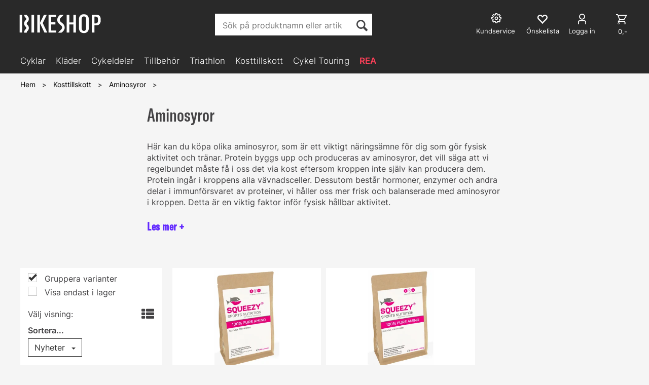

--- FILE ---
content_type: text/html; charset=utf-8
request_url: https://bikeshop.se/kosttillskott/aminosyror
body_size: 40438
content:


<!doctype html>

<html id="htmlTag" lang= "sv">
<head id="ctl00_Head1"><meta http-equiv="X-UA-Compatible" content="IE=edge" /><meta charset="UTF-8" /><meta name="format-detection" content="telephone=no" /><meta name="viewport" content="width=device-width, initial-scale=1, shrink-to-fit=no"><title>Aminosyror f&#246;r &#229;terh&#228;mtning &amp; prestation | Bikeshop.se</title><link id="ctl00_LnRss" rel="alternate" type="application/rss+xml" title="Produktnyheter" href="/WebPages/produkt/rss.aspx" /><meta name="robots" content="noodp, noydir"/><script>document.addEventListener('scroll', () => {lipscore.initWidgets();})</script>
	<link rel="preconnect" href="https://ajax.googleapis.com">
<script type="text/javascript">
	WebFontConfig = {
		
			google: {
				families: ['Playfair+Display:300,400,700', 'Roboto:400,700']
			},
		
    };

	(function(d) {
	            var wf = d.createElement('script'), s = d.scripts[d.scripts.length - 1];
	            wf.src = 'https://ajax.googleapis.com/ajax/libs/webfont/1.6.26/webfont.js';
	            wf.async = true;
	            s.parentNode.insertBefore(wf, s);
	        
	})(document); 


</script>
<script type="text/javascript" data-source="/dist/js/main-styles.098c7ad39da0dc54c63b.js"> "use strict";
(self["webpackChunkmcweb3"] = self["webpackChunkmcweb3"] || []).push([[899],{

/***/ 1234:
/***/ (function() {

// extracted by mini-css-extract-plugin


/***/ }),

/***/ 1323:
/***/ (function() {

// extracted by mini-css-extract-plugin


/***/ }),

/***/ 3370:
/***/ (function() {

// extracted by mini-css-extract-plugin


/***/ }),

/***/ 3992:
/***/ (function() {

// extracted by mini-css-extract-plugin


/***/ }),

/***/ 4390:
/***/ (function() {

// extracted by mini-css-extract-plugin


/***/ }),

/***/ 4925:
/***/ (function() {

// extracted by mini-css-extract-plugin


/***/ }),

/***/ 5332:
/***/ (function() {

// extracted by mini-css-extract-plugin


/***/ }),

/***/ 6197:
/***/ (function() {

// extracted by mini-css-extract-plugin


/***/ }),

/***/ 6276:
/***/ (function() {

// extracted by mini-css-extract-plugin


/***/ }),

/***/ 6303:
/***/ (function() {

// extracted by mini-css-extract-plugin


/***/ }),

/***/ 7024:
/***/ (function() {

// extracted by mini-css-extract-plugin


/***/ }),

/***/ 7652:
/***/ (function() {

// extracted by mini-css-extract-plugin


/***/ }),

/***/ 7714:
/***/ (function() {

// extracted by mini-css-extract-plugin


/***/ }),

/***/ 8460:
/***/ (function() {

// extracted by mini-css-extract-plugin


/***/ }),

/***/ 8685:
/***/ (function() {

// extracted by mini-css-extract-plugin


/***/ }),

/***/ 9616:
/***/ (function() {

// extracted by mini-css-extract-plugin


/***/ })

},
/******/ function(__webpack_require__) { // webpackRuntimeModules
/******/ var __webpack_exec__ = function(moduleId) { return __webpack_require__(__webpack_require__.s = moduleId); }
/******/ __webpack_require__.O(0, [188], function() { return __webpack_exec__(3370), __webpack_exec__(6303), __webpack_exec__(4925), __webpack_exec__(7714), __webpack_exec__(8460), __webpack_exec__(6197), __webpack_exec__(3992), __webpack_exec__(7024), __webpack_exec__(7652), __webpack_exec__(8685), __webpack_exec__(1323), __webpack_exec__(5332), __webpack_exec__(9616), __webpack_exec__(4390), __webpack_exec__(6276), __webpack_exec__(1234); });
/******/ var __webpack_exports__ = __webpack_require__.O();
/******/ }
]);
//# sourceMappingURL=main-styles.098c7ad39da0dc54c63b.js.map</script><script type="text/javascript" data-source="/dist/js/master-theme-styles-d4.e5d44c681c83d6c69e00.js"> "use strict";
(self["webpackChunkmcweb3"] = self["webpackChunkmcweb3"] || []).push([[409],{

/***/ 3806:
/***/ (function() {

// extracted by mini-css-extract-plugin


/***/ })

},
/******/ function(__webpack_require__) { // webpackRuntimeModules
/******/ var __webpack_exec__ = function(moduleId) { return __webpack_require__(__webpack_require__.s = moduleId); }
/******/ var __webpack_exports__ = (__webpack_exec__(3806));
/******/ }
]);
//# sourceMappingURL=master-theme-styles-d4.e5d44c681c83d6c69e00.js.map</script><link href="/dist/js/188.48422fe76f71a65383e6.css" rel="stylesheet" type="text/css" /><link href="/dist/js/main-styles.098c7ad39da0dc54c63b.css" rel="stylesheet" type="text/css" /><link href="/dist/js/master-theme-styles-d4.e5d44c681c83d6c69e00.css" rel="stylesheet" type="text/css" /><link href="/api-no-session/stylesheet/combined/LillandSport_BikeshopD4_ny.css?version=5996" rel="stylesheet" type="text/css" /><link rel="shortcut icon" type="image/x-icon" href="/favicon.ico?dev=abcdefgh"></link><meta name="description" content="Hjälper musklerna återhämta sig snabbare. Perfekt före, under och efter träning." /><meta name="keywords" content="Aminosyror,Kosttillskott,Avdelingar,Hem" /><meta name="google-site-verification" content="EtDyAdF6lnQwMCdjDJkfzo7jGzr4qh3CY0XdKhFMhlA" /><link rel="canonical" href="https://bikeshop.se/kosttillskott/aminosyror" /></head>
<body id="ctl00_MyBody" class=" hold-transition body-out fav-body mc-filter-left layoutver4 lang-5 mobilemenu-sm sort-filter listtype-grid mode-normal bikeshop-se customer-private hide-left-side-for-pad body-department page-id-2084987  department-id-2084987 body-menu-level-3 search-expanded pagetype-ProductListing d4-immediate-loading login-type-  not-logged-in img-module-ver-5     department-id-1007001 body-menu-level-3">
    <div id="cache-refresh-portal"></div>
<script type="text/javascript">
        window.D4LinkArraySetup = [];
        window.D4AiActive = true;
        window.D4AiRegisterStats = false;
    </script>
<script src="/scripts/storage.js?v=LRoFsfG_RvRw83zBr0u86eszmVwpW6P0qzdSOQymm8Y1" rel="preload" as="script"></script><script type="text/javascript">window.StorageService.storeScriptLookup([
  {
    "Key": "~/scripts/web.js",
    "Url": "/scripts/web.js?v=SkSOcsR3ogPJha8_A7AmfE-I0_oGvBUTspZtjP7VUiU1"
  },
  {
    "Key": "~/scripts/publisher.js",
    "Url": "/scripts/publisher.js?v=ajQA2E_uI_lk6ItZauezcn-jWYlh5Yujo-HX0Esnwgk1"
  },
  {
    "Key": "~/scripts/ckeditor.js",
    "Url": "/scripts/ckeditor.js?v=ajQA2E_uI_lk6ItZauezcn-jWYlh5Yujo-HX0Esnwgk1"
  },
  {
    "Key": "~/scripts/admin-panel.js",
    "Url": "/scripts/admin-panel.js?v=TXR12Bj3a5U463MELi-oQ9zK29T4R3Ta61Or1CGwYN81"
  },
  {
    "Key": "~/scripts/SearchDebug.js",
    "Url": "/scripts/SearchDebug.js?v=hsPPqtRs0zuoMiHOkc7xqaF4fYCEHZuUcJ6BpOMfgJw1"
  },
  {
    "Key": "~/scripts/FreightReport.js",
    "Url": "/scripts/FreightReport.js?v=ITKjvIK9Fe7cGgflEC1wlLa_KuVYRJc-ymH6jGmr9rQ1"
  },
  {
    "Key": "~/scripts/web-2016.js",
    "Url": "/scripts/web-2016.js?v=RNWg07bAjOVEMnZt3ToCr7YgsnC87G9yBAqDd2UyZvI1"
  },
  {
    "Key": "~/scripts/web-defered-2016.js",
    "Url": "/scripts/web-defered-2016.js?v=ZP79QAo5enktR7_jbu2IXlFxalqLyf12JUCZCKucgSE1"
  },
  {
    "Key": "~/scripts/postloginview.js",
    "Url": "/scripts/postloginview.js?v=IruHMr9Jz70Q_OM0i1n6FSUz_jXZTOrwnZss5N-UZY41"
  },
  {
    "Key": "~/scripts/productlistbuy.js",
    "Url": "/scripts/productlistbuy.js?v=N6lU8XkeDT2SBsbiQ9SQqTsrqa9ZxQRl-Fb1oMM6JE41"
  },
  {
    "Key": "~/scripts/productlistfilter.js",
    "Url": "/scripts/productlistfilter.js?v=JG7sSyHNoiqYG4immpmC8dA_9spqBHxKE_8iCle31qI1"
  },
  {
    "Key": "~/scripts/productlistprice.js",
    "Url": "/scripts/productlistprice.js?v=JWnM-aEUAdHlY1reDgnUZmXdkeM7wgy56ZX_yz5wVZM1"
  },
  {
    "Key": "~/scripts/productlistfavorites.js",
    "Url": "/scripts/productlistfavorites.js?v=tMvAnRbpFibN4GPZBfkHsKmuS4plNyPOv8cXym2Z3jk1"
  },
  {
    "Key": "~/scripts/campaigncode.js",
    "Url": "/scripts/campaigncode.js?v=moTSX2rFSFRToSIXjyoe59UncSdHdPg1YgIjMppZRsE1"
  },
  {
    "Key": "~/scripts/product-info.js",
    "Url": "/scripts/product-info.js?v=221vZ6f1aAn6_UucKArI6XzGQLVlmYcRUeqsoTFrPog1"
  },
  {
    "Key": "~/scripts/common.js",
    "Url": "/scripts/common.js?v=BQlbHOdQJofmNew_lcknKyFa0p0cjXDQjiegQqleDuA1"
  },
  {
    "Key": "~/scripts/favorite.js",
    "Url": "/scripts/favorite.js?v=0XtC4FbPk0JL0uXY9PDVct8JsToe4vBi0P9KWF8A15I1"
  },
  {
    "Key": "~/scripts/autocampaigns.js",
    "Url": "/scripts/autocampaigns.js?v=qo3-P6hViO2mow0aflLacjI1ipZcekfQ6o9NZ-8oSMA1"
  },
  {
    "Key": "~/scripts/attributeselector.js",
    "Url": "/scripts/attributeselector.js?v=_C5tO9-x6E2-pG6Ih_YCdeKbCqRZdFsGgzrSjFVD98c1"
  },
  {
    "Key": "~/scripts/specialoffers.js",
    "Url": "/scripts/specialoffers.js?v=NVbw4mQd9e58bh_68ZK0SjBMyWrAHuaTUsDJEI39Hy01"
  },
  {
    "Key": "~/scripts/askforpriceview.js",
    "Url": "/scripts/askforpriceview.js?v=xBM0bHunlWH-jLkhygRotw2S5Hd6HqXr0jVKJmGLbHM1"
  },
  {
    "Key": "~/scripts/depid.js",
    "Url": "/scripts/depid.js?v=2s1i-xlG9hj_cEXLyCvQ7i3JqBmSa3PoqbZQ6ErOwqo1"
  },
  {
    "Key": "~/scripts/quantity-discount-2016.js",
    "Url": "/scripts/quantity-discount-2016.js?v=dUgAEglxPNdxF-1c7i26Odf3KqohMPu3DgJcEbsckjc1"
  },
  {
    "Key": "~/scripts/eniro.js",
    "Url": "/scripts/eniro.js?v=YyllzD7vF_HJvLhREER44JnR_DqOIktSBLz6f0sMMHk1"
  },
  {
    "Key": "~/scripts/variantmatrixview.js",
    "Url": "/scripts/variantmatrixview.js?v=aLlx_kmEu_gJk06j_eu7GiByI65KQRv29FBRL_lcB3g1"
  },
  {
    "Key": "~/scripts/loginCheckoutView.js",
    "Url": "/scripts/loginCheckoutView.js?v=zu-GZS9wowYTxO7Ze7ne_z8setq6QKktbV9vIMQrWJI1"
  },
  {
    "Key": "~/scripts/web-4.0.js",
    "Url": "/scripts/web-4.0.js?v=d109wuf1vkOHrf4AvCzs35BovsMHjZCHffHO7jWN3zk1"
  },
  {
    "Key": "~/scripts/storage.js",
    "Url": "/scripts/storage.js?v=LRoFsfG_RvRw83zBr0u86eszmVwpW6P0qzdSOQymm8Y1"
  },
  {
    "Key": "~/scripts/web-orderbook.4.0.js",
    "Url": "/scripts/web-orderbook.4.0.js?v=S3-e3e27mNnCzjfTvx40Yx_oPrmyEbbet0xautqaDdQ1"
  },
  {
    "Key": "~/scripts/orderbookManager.js",
    "Url": "/scripts/orderbookManager.js?v=xyqaoQatWwY-cXyVq0xWil6nOHEnV71oI2Ws6M8zSxM1"
  },
  {
    "Key": "~/scripts/gaia-all.js",
    "Url": "/scripts/gaia-all.js?v=rwmPuPOBUnaf7er1xDWzSoU94yDYTrM0Y7G0_TskBG81"
  },
  {
    "Key": "~/scripts/product-infoD4.js",
    "Url": "/scripts/product-infoD4.js?v=jmSFYU5OCK9MD0y-o8QI1UZUUYxNWeriLoUAj7cscGI1"
  },
  {
    "Key": "~/scripts/web-defered-4.0.js",
    "Url": "/scripts/web-defered-4.0.js?v=6o_UTg45ELdYM0rbMVInzxzAsMRnmh80UKwOM_BgdfU1"
  },
  {
    "Key": "~/scripts/render-utils.js",
    "Url": "/scripts/render-utils.js?v=QcUHVlvcSVv_WE94p-wUBc4Xv53hlFiMTLEvG0duK0o1"
  },
  {
    "Key": "~/scripts/productlistsorter.js",
    "Url": "/scripts/productlistsorter.js?v=i82VvJRNQ5Bq3zVzYKCmbEN4FaO46lvO2g4LxmJBaOk1"
  },
  {
    "Key": "~/scripts/bidbanner.js",
    "Url": "/scripts/bidbanner.js?v=LpSODu-M5cDOKLI_lAlSd6-GrD67d_fN5SQeR54mzQY1"
  },
  {
    "Key": "~/scripts/product-info-utils.js",
    "Url": "/scripts/product-info-utils.js?v=WUfpMFb7Ishi0OTxsRifgNaWSdFA89cpOHGsEyS5gqo1"
  },
  {
    "Key": "~/scripts/web-defered-giftcard.4.0.js",
    "Url": "/scripts/web-defered-giftcard.4.0.js?v=EYfpkAoh_6s69DzsgPTAUGNRM16e3hPtIvJNuW_0KDg1"
  },
  {
    "Key": "~/scripts/variantmatrixview-d4.js",
    "Url": "/scripts/variantmatrixview-d4.js?v=qGMTc0P_B3CJYJvmnhU_ekpjEV7j2rZsKDYpqwTKtPU1"
  },
  {
    "Key": "~/scripts/customerregistration.js",
    "Url": "/scripts/customerregistration.js?v=Epu9s5TBhkFRMmK8KRbPHvkJf7O2ARv-y6ySgq0OCI41"
  },
  {
    "Key": "~/scripts/knockout.simplegrid.js",
    "Url": "/scripts/knockout.simplegrid.js?v=L0eFeIXNNCovuWuhmNs5qKWz-q9IKSNBQfEq4TeJzL41"
  },
  {
    "Key": "~/scripts/delete-customer.js",
    "Url": "/scripts/delete-customer.js?v=XvCQf3Enz2BuelHfpl2sF-3ESfSWFoESpib16ahbJmU1"
  },
  {
    "Key": "~/scripts/publisher-d4.js",
    "Url": "/scripts/publisher-d4.js?v=37nwJzZAWNo1PXbtYsw9EMbe9SjOFORTEmq_OQKpMqU1"
  },
  {
    "Key": "~/scripts/favorite-d4.js",
    "Url": "/scripts/favorite-d4.js?v=X_NBtcgGw9l2n7rjKXte9WyZWh5-USK9WQX--ueaQpc1"
  },
  {
    "Key": "~/scripts/giftcard-d4-purchase.js",
    "Url": "/scripts/giftcard-d4-purchase.js?v=jx8Ow4K1gULfYdTzjxuODdAcrv3rMb2nk28Ufy3qjio1"
  },
  {
    "Key": "~/scripts/giftcard-d4-receipt.js",
    "Url": "/scripts/giftcard-d4-receipt.js?v=aocqH1kGgXovMtcvlKwIB4x8aTDqJvXGx4H559Ko9TA1"
  },
  {
    "Key": "~/scripts/giftcard-d4-portal.js",
    "Url": "/scripts/giftcard-d4-portal.js?v=fIcCy7mHFvZQRHfdVt7zJrzsY_UTQT5djU0wlIiPmNY1"
  },
  {
    "Key": "~/scripts/d4reviews.js",
    "Url": "/scripts/d4reviews.js?v=3w6MFIxFm3bVXaJbaP4poj3hAxYhAznm-rjEs3pi04Y1"
  },
  {
    "Key": "~/scripts/quantity-discount.js",
    "Url": "/scripts/quantity-discount.js?v=dUgAEglxPNdxF-1c7i26Odf3KqohMPu3DgJcEbsckjc1"
  },
  {
    "Key": "~/scripts/productminprice.js",
    "Url": "/scripts/productminprice.js?v=B-hzjwCKb0gCEb4Cx6MOhKgZ_YhGOI0NY9IUPS5CPak1"
  },
  {
    "Key": "~/css/master/common.css",
    "Url": "/css/master/common.css?v=dhv_udQOYfADpvClGfxO5_ACfPivlNeSPdIN9gW7b141"
  },
  {
    "Key": "~/css/publisher/publisher.css",
    "Url": "/css/publisher/publisher.css?v=xd_MHEizfvjgFDOiJAD19COxFVOoErwzh-hXuCOFBck1"
  },
  {
    "Key": "~/css/menu.responsive.css",
    "Url": "/css/menu.responsive.css?v=UGbUNbO-JrDXBLzZKbQjJ7WoNx79JUnL47pj8W5e4xg1"
  }
]) </script><script src="/scripts/web-4.0.js?v=d109wuf1vkOHrf4AvCzs35BovsMHjZCHffHO7jWN3zk1"></script>


	<!-- GTM Data Layer -->
	<script>
	    window.dataLayer =  window.dataLayer ||  [];
	</script>

	
		<script>
		    dataLayer.push({             
                'IsSpider': 'True',
                'AvsenderId': '2',
                'AvsenderNavn': 'Bikeshop AS',
		        'loggedIn': 'False',
                'customerType': 'Privat',
                'PriceIncVat': 'True',
                'CustomerOrgNbr': '',
		        'EAN': '',
		        'Brand': '',
		        'event': 'category',
		        'customerID': '265554',
		        'SiteType': 'd',
		        'RetailPrice': '',
		        'BreadCrumb': 'Hem/Kosttillskott/Aminosyror',
                'CustomerGroup': '',
		        'PaymentMethod': '',
		        'ProductID': '',
		        'ProductAltId': '',
		        'AllProductIds': [],
                'TransactionData': [ ]
                
		    });
        </script>
	
		
			<script>
			    dataLayer.push({
			        'ecomm_pagetype': 'category',
			        'ecomm_pcat': '',
			        'ecomm_pname': '',
			        'ecomm_pvalue': '',
			        'ecomm_totalvalue': '',
			        'ecomm_prodid': '' 
			    });
			</script>
		
		<script>
            dataLayer.push({
                'email': '',
                'FirstName': '',
                'Surname': '',
                'CompanyName': '',
                'ContactId': '',
                'CustomerOrgNbr': '',
                'PrivatePhoneNo': '',
                'DirectPhoneNo': '',
                'PostCode': ''
            });
        </script>
    
		<script>
            dataLayer.push({
                'Email_SHA256': '',
                'FirstName_SHA256': '',
                'Surname_SHA256': '',
                'CompanyName_SHA256': '',
                'PrivatePhoneNo_SHA256': '',
                'DirectPhoneNo_SHA256': '',
                'PostCode_SHA256': ''
            });
        </script>
    

	<!-- GA4 dataLayer-->

    

	<!-- Google Tag Manager container script-->
	<script>
        
        const formHead = document.querySelector('head');
       

        formHead.addEventListener('readyForGtm', function(){
        
        (function(w, d, s, l, i) {
                    w[l] = w[l] || [];
                    w[l].push({
                        'gtm.start':
	                new Date().getTime(),

                event: 'gtm.js'
	        });
	        var f = d.getElementsByTagName(s)[0],
                j = d.createElement(s),
                dl = l != 'dataLayer' ? '&l=' + l : '';
            j.async = true;
	        j.src =
	            '//www.googletagmanager.com/gtm.js?id=' + i + dl;
            
	        f.parentNode.insertBefore(j, f);
	    })(window, document, 'script', 'dataLayer', 'GTM-PBQ4CSL');
            });

        
    </script>

	<!-- End Google Tag Manager -->


<div id="d-size" class="hidden" data-size="lg" data-size-set="False"></div>

<div id="hidden-nodeid" style="visibility: hidden; height: 0px;">
    2084987
</div>
<div id="hidden-search-url" style="visibility: hidden; height: 0px;">/search</div>
<div id="hidden-theme" style="visibility: hidden; height: 0px;">
    LillandSport_BikeshopD4_ny
</div>
<div id="hidden-images-sizes" style="visibility: hidden; height: 0px;">
    <script language="javascript" type="text/javascript">var _imageSizeList = new Array(32,64,128,256,480,768,992,1200);</script>
</div>

<!--Update icon start-->
<div id="UpdateIcon" style="display: none;" class="UpdateControlModal">
    <div class="UpdateControlModalContent2"></div>
</div>


<div id="rhs-popup-sidebar"></div>
<div id="center-tiny-popup"></div>
<span id="backorder-popup-parent"></span>
<div id="o-wrapper" class="o-wrapper">

<form name="form1" method="post" action="./aminosyror" id="form1">
<div>
<input type="hidden" name="__EVENTTARGET" id="__EVENTTARGET" value="" />
<input type="hidden" name="__EVENTARGUMENT" id="__EVENTARGUMENT" value="" />

</div>

<script type="text/javascript">
//<![CDATA[
var theForm = document.forms['form1'];
if (!theForm) {
    theForm = document.form1;
}
function __doPostBack(eventTarget, eventArgument) {
    if (!theForm.onsubmit || (theForm.onsubmit() != false)) {
        theForm.__EVENTTARGET.value = eventTarget;
        theForm.__EVENTARGUMENT.value = eventArgument;
        theForm.submit();
    }
}
//]]>
</script>



<script type="text/javascript">
//<![CDATA[
PageLoad(true);InitializeRoyalSliderInAds();//]]>
</script>
<script type="text/javascript">//<![CDATA[
window.lipscoreInit = function() { lipscore.init({apiKey: "c620863c128e5e2713247f89"});};(function() {var scr = document.createElement('script'); scr.async = 1; scr.src = "//static.lipscore.com/assets/se/lipscore-v1.js"; document.getElementsByTagName('head')[0].appendChild(scr); })();  //]]> </script>
    <input type="hidden" name="ctl00$EnsureGaiaIncludedField" id="ctl00_EnsureGaiaIncludedField" /><!-- Ikke fjern denne. Alle sider må minst inneholde 1 gaiakomponent så lenge vi bruker gaia-->
    
<div class="modal fade" id="center-popup" tabindex="-1" role="dialog" aria-labelledby="center-popup">
	<div class="modal-dialog modal-lg">
		<div class="modal-content">
            <div class="lightbox-close" onclick="PubSub.publish(mcWeb.lightbox.events.onHideLightbox);" ></div>	      
			<div class="modal-body">
					<div id="refresh-center" class="refresh-center" style="display: none">
						<div class="refresh-center-item">
							<div class="refresh-center-ico"><i class="icon-spinner animate-spin"></i></div>
							<div class="refresh-txt">
								Uppdaterar, var god vänta...
							</div>
						</div>
					</div>
				<div id="lightbox-placeholder" class="center-placeholder"></div>
				<div id="lightbox-placeholder2" class="center-placeholder"></div>
			</div>
		</div>
	</div>
</div>

<script language="javascript" type="text/javascript">
	jQuery(function () { mcWeb.hash.init(); });
</script>

    
    


<div id="InstSearchDiv" style="position:absolute; z-index:110;display: none;" class="stop-ajax-rendering">
		<div class="InstantSearch">
		    <div class="resultcolumn">
				<div  class="d4-instant-search-other-hits" data-bind="visible: OtherSearchesText().length > 0">
                    <h3 class="d4-instant-search-divider" data-bind="text: OtherSearchesText"></h3>
                </div>
                <div class="d4-instant-search-products" data-bind="visible: products().length > 0">
                    <h3 class="d4-instant-search-divider">Produkter</h3>
			        <table>
				        <tbody data-bind="template: { name: 'searchresult-template', foreach: products }, visible: products != null && products().length > 0">
				        </tbody>
					        <tfoot>
						        <tr data-bind="visible: TotalHits() > 0">
							        <td colspan="2" class="italic cursor">
								        Totalt antal träffar:&nbsp;<span data-bind="text: TotalHits"></span>  
							        </td>

                                    <td colspan="2" class="italic cursor">
								        <a data-bind="event: {click:mcWeb.instantSearch.doSearch}" >Se hele resultatet...&nbsp;</a>  
							        </td>
						        </tr>
				        </tfoot>
			        </table>
                </div>
                <div  class="d4-instant-search-cat" data-bind="visible: ShowCategories()">
                    <h3 class="d4-instant-search-divider">Kategorier</h3>
                    <div data-bind="template: { name: 'searchresult-cat-template', foreach: categories }"></div>
                </div>
                <div class="d4-instant-search-brands" data-bind="visible: ShowBrands()">
                    <h3 class="d4-instant-search-divider">Märken</h3>
                     <div data-bind="template: { name: 'searchresult-brand-template', foreach: brands }"></div>
                </div>

                <div class="d4-instant-search-brands" data-bind="visible: ShowBrandNames()">
                    <h3 class="d4-instant-search-divider">Merkenavn</h3>
                     <div data-bind="template: { name: 'searchresult-brandname-template', foreach: brandnames }"></div>
                </div>

		        <div class="d4-instant-search-articles" data-bind="visible: ShowArticles() && TotalArticleHits() > 0 && ! ShowArticlesRHS()">
		            <h3 class="d4-instant-search-divider">Artiklar</h3>
		            <div data-bind="template: { name: 'searchresult-article-template', foreach: articles }"></div>
		            Antal artiklar hittade:&nbsp;<span data-bind="text: TotalArticleHits"></span>  
		        </div>
		    </div>
            <div class="instant-search-preview-column">
                <div class="d4-instant-search-preview d4-instant-search-loadbyajax" data-bind="visible: ShowPreview()">
                    <div id="ctl00_InstSrch_WPAInstantSearchPreview_Pnl2" class="load-first">

</div>

<div id="A101034" class="load-later   is-system-area"><div id="Field_InstantSearchProductPreview16320_0" class=" NoSlide web-pub-field container field-container-16320  readonly layout-d4_x1" data-field-id="16320" data-popup="0" data-popup-plc="0" data-lt="53" data-sf="0">
	<div class="row">
		<div id="A101034F16320N2084987" class="ajax-field inner-layout-container loaded" data-use-specific-layout="False" data-plid="0" data-area-id="InstantSearchProductPreview" data-field-id="16320" data-userkey="16320" data-grouped-variants="True" data-node-id="2084987" data-manufacturerid="0" data-loaded-status="True" data-layoutid="120029" data-sf="0" data-listing-type="53" data-fieldcontainerid="16320">

		</div>
	</div>
</div></div>


                </div>
		        <div class="d4-instant-search-accessories d4-instant-search-loadbyajax" data-bind="visible: ShowAccessories">
		            <h3 class="d4-instant-search-divider">Tillbehör</h3>
		            <div id="ctl00_InstSrch_WPAInstantSearchAccessories_Pnl2" class="load-first">

</div>

<div id="A101035" class="load-later   is-system-area"><div id="Field_InstantSearchProductAccessories16321_0" class=" NoSlide web-pub-field container field-container-16321  readonly layout-d4_x4" data-field-id="16321" data-popup="0" data-popup-plc="0" data-lt="3" data-sf="0">
	<div class="row">
		<div id="A101035F16321N2084987" class="ajax-field inner-layout-container loaded" data-use-specific-layout="False" data-plid="0" data-area-id="InstantSearchProductAccessories" data-field-id="16321" data-userkey="16321" data-grouped-variants="True" data-node-id="2084987" data-manufacturerid="0" data-loaded-status="True" data-layoutid="120032" data-sf="0" data-listing-type="3" data-fieldcontainerid="16321">

		</div>
	</div>
</div></div>


                </div>
		        <div class="d4-instant-search-alternatives d4-instant-search-loadbyajax" data-bind="visible: ShowAlternatives">
		            <h3 class="d4-instant-search-divider">Alternativ</h3>
		            <div id="ctl00_InstSrch_WPAInstantSearchAlternative_Pnl2" class="load-first">

</div>

<div id="A101036" class="load-later   is-system-area"><div id="Field_InstantSearchProductAlternatives16322_0" class=" NoSlide web-pub-field container field-container-16322  readonly layout-d4_x4" data-field-id="16322" data-popup="0" data-popup-plc="0" data-lt="2" data-sf="0">
	<div class="row">
		<div id="A101036F16322N2084987" class="ajax-field inner-layout-container loaded" data-use-specific-layout="False" data-plid="0" data-area-id="InstantSearchProductAlternatives" data-field-id="16322" data-userkey="16322" data-grouped-variants="True" data-node-id="2084987" data-manufacturerid="0" data-loaded-status="True" data-layoutid="120032" data-sf="0" data-listing-type="2" data-fieldcontainerid="16322">

		</div>
	</div>
</div></div>


                </div>

                <div class="d4-instant-search-articles d4-instant-search-loadbyajax" data-bind="visible: ShowArticlesRHS">
		            <h3 class="d4-instant-search-divider">Artiklar</h3>
		            <div id="ctl00_InstSrch_WPAInstantSearchArticles_Pnl2" class="load-first">

</div>

<div id="A101081" class="load-later  is-advanced-area "></div>


                    Antal artiklar hittade:&nbsp;<span data-bind="text: TotalArticleHits"></span>  
                </div>
            </div>
            
		    <script type="text/html" id="searchresult-article-template">
		        <span class="d4-instant-search-article">
		            <a class="NoUnderLine" data-bind="attr:{ href: ArticleLink, tabindex: TabIndex}">
		                <span  data-bind="html: ArticleTitle"></span>
		            </a>
		        </span>
		    </script>
            
		    <script type="text/html" id="searchresult-cat-template">
                <span class="d4-instant-search-category">
                    <a class="NoUnderLine" data-bind="attr:{ href: CatLink, tabindex: TabIndex}">
                        <span  data-bind="html: CatName"></span>(<span  data-bind="text: CatCount"></span>)
                    </a>
                </span>
            </script>
            
		    <script type="text/html" id="searchresult-brand-template">
		        <span class="d4-instant-search-brand">
		            <a class="NoUnderLine" data-bind="attr:{ href: BrandLink, tabindex: TabIndex}">
		            <span  data-bind="html: BrandName"></span>(<span  data-bind="text: BrandCount"></span>)
		          </a>
                </span>
		    </script>

            <script type="text/html" id="searchresult-brandname-template">
		        <span class="d4-instant-search-brand">
		            <a class="NoUnderLine" data-bind="attr:{ href: BrandLink, tabindex: TabIndex}">
		            <span  data-bind="html: BrandName"></span>
		          </a>
                </span>
		    </script>

			<script type="text/html" id="searchresult-template">
				<tr data-bind="css: { 'active': $parent.CurrentPlid() == ProduktLagerID}">
					<td class="Left">
						<div class="ProduktImg" data-bind="html: ImageTag"></div>
					</td>
					<td>
						<a class="NoUnderLine" data-bind="attr:{ href: ProduktLink, tabindex: TabIndex}, event: {mouseover:$parent.PreviewCurrentProduct}">
							<span data-bind="html: ProduktDesc1"></span><br />
							<span  data-bind="html: ProduktDesc2"></span>
						</a>
					</td>
                    <td>
                        <span class="bold" data-bind="html: Price"></span>
                    </td>
                    <td>
                        <button type="button" class="btn btn-default preview-button" title="Quick View+" data-bind="event: {click:$parent.PreviewCurrentProduct}" ><i class="glyphicon glyphicon-info-sign"></i></button>
                    </td>
				</tr>    
			
		    </script>

		</div>
	</div> 
		
	
  
	


    <div class="wrapper">

        

        <!-- Content Wrapper. Contains page content -->
        <div class="content-wrapper">
            <header class="headroom header--fixed hide-from-print  m-header-dock" role="banner">


                <div class="container header-inner">
                    <div class="row">

                        


                        
                            <div class="top-menu">
                                

<div class="TopMenu">

	
			<h3 class="TopMenuItem sid-1000007">
				
				

				<a class='InfoMenu '
				  style=''
					href='/kundesenter' 
					target='_self'
					title=''
				>Kundsenter</a>
			</h3>
		<img id="ctl00_CPHDptMnu_ctl00_RepeaterProductMenu_ctl01_ImageSepImg" class="ImageSepImg" src="../App_Themes/Demonstrare4Dummy/Images/SeperatorArrow.gif" alt="|" style="border-width:0px;" />
			<h3 class="TopMenuItem sid-1000008">
				
				

				<a class='InfoMenu '
				  style=''
					href='/sitemap' 
					target='_self'
					title=''
				>Sitemap</a>
			</h3>
		<img id="ctl00_CPHDptMnu_ctl00_RepeaterProductMenu_ctl03_ImageSepImg" class="ImageSepImg" src="../App_Themes/Demonstrare4Dummy/Images/SeperatorArrow.gif" alt="|" style="border-width:0px;" />
			<h3 class="TopMenuItem sid-1000009">
				
				

				<a class='InfoMenu '
				  style=''
					href='/kontaktoss' 
					target='_self'
					title=''
				>Kontakta oss</a>
			</h3>
		

	
	
</div>

                            </div>
                        

                        <div style="clear: both"></div>

                        <a class="header-logo" href="/" ><img class="HeaderLogo" src="/App_Themes/MASTER/images/1px_transparent.png" alt="Tillbaka till framsidan!" ></a>

                        <div class="header-main fav-header">

                            
                                <div class="login-container">
                                    

<div class="login-details">
    <a id="customerServiceLink" class="kundersenterIcon" rel="nofollow" aria-label="Kundesenter" href="/kundesenter/minside"></a>
    <a id="loginuser" class="LoginUserInfo" aria-label="Login user info" href="/kundesenter/minside"></a>
    
</div>
<div id="loginout-content" class="LogInButtonContainer" ><a id="loginout" class="LogInButton" href="#login">Logga in</a>
</div>

                                </div>
                            
                            <div id="m-search">
                                <i class="icon-search"></i>
                            </div>

                            <div class="small-cart-onpage">
                                <div id="smallcart-page"><div class="smallcart-content"><div id="mcweb-cartsmall-cartsmall" class="knockout-bind">
	



<div class="cart-small-links cart-small-favorite pull-right col-xs-12">


    <div class="cart-small-fav" data-bind="visible: (favoriteCount() > -1 && isVisible())" style="display: none;">
        <a class="btn-fav-cart btn btn-link" data-bind="attr: { href: favoriteCartUrl }">
            <i class="glyphicon " data-bind="css: { 'glyphicon-heart-empty heart-empty': favoriteCount() < 1, 'glyphicon-heart heart-full': favoriteCount() > 0 }"></i>
            <span class="fav-cart-text" data-bind="visible: favoriteCount() > 0, text: favoriteCount()"></span>
        </a>
    </div>
    

    <div class="cart-small" role="region" aria-label="Shopping Cart" data-bind="css: { 'btn-group': cartItems().length > 0 }">
        <!-- EJ 133650 : Removed data-trigger="focus", causes problems with CNET -->
        <a tabindex="0" class="cart-small-trigger btn btn-default" data-bind="visible: cartItems().length >= 0, css: { 'cart-small-has-item': cartItems().length > 0 }, popover: { html: true, titleid: 'small-cart-title', contentid: 'small-cart-content', contentClass: 'cart-small-popover' + (OrderbookActive ? ' cart-small-orderbook' : '') }"
            style="display: none; border: none;">

            <span class="cart-small-icon">
                <i class="icon-basket" data-bind="visible: isVisible()" style="display: none;"></i>
            </span>

            <span class="cart-small-empty" data-bind="visible: (cartItems().length < 1 && isVisible() && isCartItemsSet() && OrderbookDate() == '')" style="display: none;">
                0,-
            </span>
            <span class="cart-small-empty" data-bind="visible: (cartItems().length < 1 && isVisible() && isCartItemsSet() && OrderbookDate() != '')" style="display: none;">
                Ingen varer i ordreboka
            </span>
            <span class="cart-small-empty" data-bind="visible: (cartItems().length < 1 && isVisible() && isCartItemsSet() && OrderbookDate() != '' && orderbooks() != null && orderbooks().length > 0), text: cartName" style="display: none;"></span>

            <span class="cart-small-load" data-bind="visible: !isVisible()">
                <i class="icon-spinner animate-spin"></i>
            </span>
            <span class="cart-small-items" data-bind="visible: (cartItems().length > 0 && isVisible())" style="display: none;">
                <span class="cart-small-count" data-bind="text: itemCount()"></span>
                <span class="cart-small-product" data-bind="visible: (itemCount() == 1 && isVisible())">
                    produkt
                </span>
                <span class="cart-small-product" data-bind="visible: (itemCount() > 1 && isVisible())">
                    produkter
                </span>

                <span class="cart-small-product-txt" data-bind="css: { 'inkvat': chkPriceIncExVat() }">
                    <!-- ko if: (!chkPriceIncExVat() && !showLeasingCosts()) -->
                    <span class="small-cart-before-sum">(</span><!--ko text: priceTotalProducts  --><!--/ko--><span class="small-cart-after-sum">)</span>
                    <!-- /ko -->
                    <!-- ko if: (chkPriceIncExVat() && !showLeasingCosts()) -->
                    <span class="small-cart-before-sum">(</span><!--ko text: priceTotalProductsInkVat --><!--/ko--><span class="small-cart-after-sum">)</span>
                    <!-- /ko -->
                    <!-- ko if: showLeasingCosts() -->
                    <span class="small-cart-before-sum">(</span><!--ko text: LeasingTermAmountExVat  --><!--/ko--><span class="small-cart-after-sum">)</span>                  
                    <!-- /ko -->
                </span>
            </span>

            <span class="cart-small-togle-icon" data-bind="visible: cartItems().length > 0, css: { 'cart-small-togle-open': popoverOpen() }" style="display: none;">
                <span class="caret"></span>
            </span>

        </a>
        <a class="cart-small-goto-checkout btn btn-primary" aria-label="Go to Checkout" aria-controls="checkout-page" data-bind="click: onClickGoToCheckout, visible: cartItems().length > 0" style="display: none;">
            <span>Till kassan</span>
        </a>
    </div>


    <div id="small-cart-title" class="cart-small-trigger-title hide">
        <div class="close" aria-label="Close" role="button" data-bind="click: $root.onClose"><span aria-hidden="true">&times;</span></div>
        <div data-bind="visible: orderbooks().length > 0" class="btn-group" role="group" aria-label="...">
            <button type="button" class="btn btn-default" data-bind="event: { click: doShowActiveCart }, css: { active: !showOrderbookSummary() } ">
                Aktiv leveringsdato
            </button>
            <button type="button" class="btn btn-default" data-bind="event: { click: doShowOrderbookSummary }, css: { active: showOrderbookSummary() } ">
                Leveringsdatoer
            </button>
            <button type="button" class="btn btn-default" data-bind="event: { click: doRedirectToOrderOverviw }">
                Beställningsöversikt
            </button>
        </div>
        <div class="row">
            <div class="pull-left" data-bind="visible: !showOrderbookSummary()">
                <span data-bind="visible: orderbooks().length == 0">
                    Varukorg
                </span>
            </div>
            <div class="pull-right" data-bind="visible: cartItems().length > 0 && !showOrderbookSummary()" style="display: none;">
                <!--ko text: itemCount() -->
                <!--/ko-->
                Varor i varukorgen
                <span data-bind="visible: orderbooks().length > 0, text: displayDate "></span>
            </div>
        </div>
    </div>
    <div class="cart-small-trigger-content hide" id="small-cart-content">
        <div class="panel-body">
            <div class="row">
                <div class="pull-left col-xs-12" data-bind="visible: !showOrderbookSummary()">
                    <div data-bind="visible: orderbooks().length > 0">
                        <div class="dropdown">
                            <button class="btn btn-default dropdown-toggle" type="button" id="ddl-carts" data-toggle="dropdown" aria-haspopup="true" aria-expanded="true">
                                <span data-bind="text: displayDate"></span><span class="caret"></span>
                            </button>
                            <ul class="dropdown-menu" aria-labelledby="ddl-carts">
                                <!-- ko template: { name: 'orderbook-list-template', foreach: orderbooks} -->
                                <!-- /ko -->
                            </ul>
                        </div>
                    </div>
                </div>
            </div>
            <div data-bind="visible: !showOrderbookSummary()" class="cart-small-orderbook-summary">
                <!-- ko template: { name: smallCartItemTemplate(), foreach: cartItemsToShow} -->
                <!-- /ko -->
                <a href="#" data-role="none" data-ajax="false" class="cart-show-all-items cart-small-tocart" data-bind="click: onClickGoToCart, visible: (cartItems().length > 0 && numberOfItemsToShow() > 0 && cartItems().length > numberOfItemsToShow())">
                    Klicka här för att se alla
                </a>

                <div class="small-cart-empty-items" data-bind="visible: cartItems().length < 1">
                    Varukorgen är tom.
                </div>

            </div>

            <div class="cart-small-orderbook-summary" id="small-cart-orderbook-summary" data-bind="visible: showOrderbookSummary()"></div>
        </div>
        <div class="panel-footer" data-bind="visible: !showOrderbookSummary()">
            <div class="row cart-small-footer">
                <div class="row">
                    <div class="form-inline col-xs-5">
                        <div class="checkbox cart-small-vat" data-bind="visible: showIncVatCheckbox">
                            <label>
                                <input id="price-inc-ex-vat" type="checkbox" name="price-inc-ex-vat" value="" data-bind="checked: chkPriceIncExVat, click: $root.onClickVat.bind($root), enable:!disableIncExVatChange ">
                                Priser inkl. moms
                            </label>
                        </div>
                        <div class="checkbox cart-small-vat" data-bind="visible: showPriceDisplayControls">
                            <label>
                                <input type="checkbox" name="price-show-veil-pris" value="" data-bind="checked: chkShowVeilPris, click: $root.onClickVeil.bind($root), visible: showPriceDisplayControls">
                                Vägledande pris
                            </label>
                        </div>
                        <div class="checkbox cart-small-vat" data-bind="visible: showPriceDisplayControls">
                            <label>
                                <input type="checkbox" name="price-hide-customer-price" value="" data-bind="checked: chkHideCustomerPice, click: $root.onClickHideCustomerPrice.bind($root)">
                                Dölj Netto
                            </label>
                        </div>
                    </div>
                    <div class="col-xs-7 cart-small-total" data-bind="visible: cartItems().length > 0" style="display: none;">
                        <div class="cart-small-total-txt pull-right">

                            <div data-bind="visible: showLeasingCosts">
                                <span class="cart-small-total-txt-1">
                                    Totalt exkl. moms
                                </span>
                                <span class="cart-small-total-exvat" data-bind="text: LeasingTermAmountExVat"></span>

                                <span class="cart-small-orpaynow-txt">
                                    Eller kjøp nå for
                                </span>
                                <span class="cart-small-orpaynow-total" data-bind="visible:smallCartFees, click: switchToPayNow">
                                    <span class="cart-small-total-exvat" data-bind="visible: (!chkPriceIncExVat() && invoiceFee()), text: priceTotal"></span>
                                    <span class="cart-small-total-inkvat" data-bind="visible: (chkPriceIncExVat() && invoiceFee() && summarySumAfterCostReductionsIncVat().length <= 0), text: priceTotalInkVat"></span>
                                <span class="cart-small-total-inkvat" data-bind="visible: (chkPriceIncExVat() && invoiceFee() && summarySumAfterCostReductionsIncVat().length > 0), text: summarySumAfterCostReductionsIncVat"></span>
                                </span>
                                <span class="cart-small-orpaynow-total" data-bind="visible:!smallCartFees, click: switchToPayNow">
                                    <span class="cart-small-total-exvat" data-bind="visible: (!chkPriceIncExVat()), text: priceTotalProducts"></span>
                                    <span class="cart-small-total-inkvat" data-bind="visible: (chkPriceIncExVat() && summarySumAfterCostReductionsIncVat().length <= 0), text: priceTotalProductsInkVat"></span>
                                    <span class="cart-small-total-inkvat" data-bind="visible: (chkPriceIncExVat() && summarySumAfterCostReductionsIncVat().length > 0), text: summarySumAfterCostReductionsIncVat"></span>
                                </span>
                                
                            </div>

                            

                            <div id="ctl00_CartSmall1_ctl00_ctl02_NoFees" data-bind="visible: doNotShowLeasingCosts">
                                <!-- Total without Fee Start -->
                                <span class="cart-small-total-txt-1" data-bind="visible: !chkPriceIncExVat()">
                                    Totalt exkl. moms
                                </span>
                                <span class="cart-small-total-exvat" data-bind="visible: (!chkPriceIncExVat()), text: priceTotalProducts"></span>

                                <!-- InkVat -->
                                <span class="cart-small-total-txt-1" data-bind="visible: chkPriceIncExVat() ">
                                    Totalt inkl. moms
                                </span>
                                <span class="cart-small-total-inkvat" data-bind="visible: (chkPriceIncExVat() && summarySumAfterCostReductionsIncVat().length <= 0), text: priceTotalProductsInkVat"></span>
                                <span class="cart-small-total-inkvat" data-bind="visible: (chkPriceIncExVat() && summarySumAfterCostReductionsIncVat().length > 0), text: summarySumAfterCostReductionsIncVat"></span>
                                
                                <span class="cart-small-or-leasing-txt" data-bind="visible: (LeasingTermAmountExVat().length > 0)">
                                    Eller leasing for
                                </span>
                                <span class="cart-small-total-leasing-cost" data-bind="text: LeasingTermAmountExVat, click: switchToLeasing"></span>
                                
                                <!-- Total without Fee  End -->
                                
                            </div>
                        </div>
                    </div>
                </div>

                <div class="row cart-small-button">
                    <div class="col-xs-6" data-bind="visible: showGoToCart" style="display: none;">
                        <button type="button" href="#" data-role="none" data-ajax="false" class="btn btn-default btn-block cart-small-tocart" aria-label="Go to Cart" data-bind="click: onClickGoToCart, visible: (cartItems().length > 0)">
                            Till varukorg
                            <span data-bind="visible: orderbooks().length > 0 && OrderbookDate() != null && OrderbookDate().length > 0, text: displayDate"></span>
                        </button>
                    </div>
                    <div class="col-xs-6" data-bind="visible: showGoToCheckout" style="display: none;">
                        <button type="button" href="#" data-role="none" data-ajax="false" class="btn btn-primary btn-block cart-small-tocheckout" aria-label="Go to Checkout" data-bind="click: onClickGoToCheckout, visible: (cartItems().length > 0)">
                            Till kassan
                            <span data-bind="visible: orderbooks().length > 0 && OrderbookDate() != null && OrderbookDate().length > 0, text: displayDate"></span>
                        </button>
                    </div>
                </div>
            </div>
        </div>
    </div>
</div>




<script type="text/html" id="orderbook-list-template">
    <li><a href="#" data-bind="css: { 'cart-orderbook-item': true, 'selected': Selected }, attr: { value: WebCartId }, text: DisplayDate, click: $root.onSelectCart" ></a></li>
</script>


<script type="text/html" id="cartsmallitem-template">
    <div class="row cart-small-items">
        <div class="col-xs-8 cart-desc">
            <div class="img-container"><img data-bind="attr: { src: ProductImage }, click: $root.onClickProductLink" class="img-responsive" /></div>
            <p class="cart-item-header" data-bind="text: ProductDesc1, click: $root.onClickProductLink"></p>
        </div>

        <div class="col-amount-xs col-xs-1">
            <p class="cart-item-quantity" data-bind="text: Quantity"></p>
        </div>

        <div class="col-xs-3 cart-price">
            <p class="col-price">
                <span class="price" data-bind="text: LinePriceAfterDiscount, visible: AmountAfterReductionIncVat().length <= 0 && LinePriceAfterDiscount().length > 0"></span>
                <span class="price" data-bind="text: Price1, visible: AmountAfterReductionIncVat().length <= 0 && LinePriceAfterDiscount().length <= 0"></span>
                <span class="price" data-bind="text: AmountAfterReductionIncVat, visible: AmountAfterReductionIncVat().length > 0"></span>
            </p>
            <p class="col-delete">
                <a href="#" data-bind="click: $root.onClickRemove"><i class="icon-cancel-circled"></i></a>
            </p>
        </div>
        <div class="clearfix col-xs-12">
            <div class="row-line" data-bind="css: { 'last-row': $index() == $parent.cartItems().length - 1 }"></div>
        </div>

    </div>
</script>

<script type="text/html" id="cartsmallitem-leasing-template">
    <div class="row cart-small-items">
        <div class="col-xs-8 cart-desc">
            <img data-bind="attr: { src: ProductImage }, click: $root.onClickProductLink" class="img-responsive" />
            <p class="cart-item-header" data-bind="text: ProductDesc1, click: $root.onClickProductLink"></p>
        </div>

        <div class="col-amount-xs col-xs-1">
            <p class="cart-item-quantity" data-bind="text: Quantity"></p>
        </div>

        <div class="col-xs-3 cart-price">
            <p class="col-price">
                <span class="price" data-bind="text: LeasingTotalCost"></span>
            </p>
            <p class="col-delete">
                <a href="#" data-bind="click: $root.onClickRemove"><i class="icon-cancel-circled"></i></a>
            </p>
        </div>
        <div class="clearfix col-xs-12">
            <div class="row-line" data-bind="css: { 'last-row': $index() == $parent.cartItems().length - 1 }"></div>
        </div>

    </div>
</script>
<script type="text/javascript">jQuery(function () {
loadModule(mcWeb.cartsmall, 'cartsmall', 'mcweb-cartsmall-cartsmall', null, {"IsLoggedIn":false,"ShowCartCollapsed":false,"ShowRemoveCart":false,"ShowContinueShoping":false,"ShowGoToCheckout":true,"ShowLinkTop":false,"ShowAmountsBottom":false,"ShowCartAlteration":false,"ShowMessageToSalesDep":false,"ShowDiscountCode":false,"ShowPriceIncExVat":true,"ShowRemoveButton":false,"ShowCart":false,"ShowInvoiceFee":false,"ShowGoToCart":true,"ShowTotalInkCarrier":false,"ShowShipment":false,"ShowRegistrationType":false,"HrefLogin":null,"InlineEditor":false,"ShowPriceDisplayControls":false,"ShowVeilPrisValue":false,"HideCustomerPriceValue":false,"ShowCartItemInfo":0,"ShowSeparateFraktFakturaCost":false,"NbrOfDecimals":0,"QuantityMaxlength":0,"FavoriteCartUrl":"/mine-favoritter","OfferCartUrl":"/kundesenter/ordrehistorikk/tilbudsstatus","SmallCartItemsToShow":0,"DecimalsQuantity":0,"ShowAddToFavorite":true,"PopupTime":1000,"MinimumSessionTimeoutUponLoginOrPurchase":0,"MaximumSessionTimeoutWhenNotLoggedInAndEmptyCart":0,"SessionEndPopupTime":0,"IsBedrift":false,"QuantityStepValue":0.0,"PackageSizeMode":0,"OrderRefRequired":false,"ShowExternalCheckout":false,"DisableIncExVatChange":false,"HideSomePricesForMport":false,"CampaingVoucherCanDeductSpecialFees":false,"ShowRRP":false,"SmallCartFees":false,"ShowIncVatCheckbox":true,"GiftcardsEnabled":false});
});
</script>
</div></div></div>
                            </div>
                           
                            
                            
                            <div class="container-top-menu ">
                                <div class="bar1"></div>
                                <div class="bar2"></div>
                                <div class="bar3"></div>
                            </div>

                            <a href="/" class="home" aria-label="Home">
                                <i class="icon-left-circled2" aria-hidden="true"></i>
                            </a>

                            


<input type="submit" value="test" style="display: none;" />
<!--Hindrer submit av søk når man trykker enter i antallboksen m.fl. -->

<div id="ctl00_Search1_SearchBox_Srch" class="HeaderSearch">
	

    <script type="text/javascript">
jQuery(function() {
mcWeb.instantSearch.search('ctl00_Search1_SearchBox_InstSearchTB', true)});
</script>
    


    <table border="0" cellpadding="0" cellspacing="0">
        <tr>
            <td class=" main-search-a">                
                <i class="close-instant-search icon-cancel" type="image" id="CloseSearchButton" alt="Stäng" onclick="mcWeb.instantSearch.clearAndFocus('ctl00_Search1_SearchBox_InstSearchTB', event); "></i>
                <input name="ctl00$Search1$SearchBox$InstSearchTB" type="search" id="ctl00_Search1_SearchBox_InstSearchTB" autocomplete="off" placeholder="Sök på produktnamn eller artikelnummer" onclick="mcWeb.instantSearch.focusOnSearch(event, this);" class="TextBoxSearchDisable main-search-type" autocorrect="off" tabindex="0" onfocus="mcWeb.instantSearch.setSearchBoxCoord(event,this);" spellcheck="false" autocapitalize="off" onfocusout="mcWeb.instantSearch.onFocusOut(event, this);" />
            </td>
            
            <td class="main-search-b">
                
                
                
                    <div class="search-btn" onclick="mcWeb.instantSearch.doSearch(); return false;" TabIndex="0">
                        <span class="search-btn-text">Søk</span>
                        <i class="icon-search"></i>
                   </div>
                
            </td>
        </tr>
    </table>


</div>
<input type="hidden" id="InstSearchX" name="InstSearchX" />
<input type="hidden" id="InstSearchY" name="InstSearchY" />

<script language="javascript" type="text/javascript">

    jQuery(function () {
        mcWeb.instantSearch.load();

        function focusOnSearch(obj) {
            obj.className = "TextBoxSearchEnable main-search-type";
            obj.value = "";
            jQuery("[id$='ctl00_Search1_SearchBox_InstSearchTB']").val("");
        }

        function changeSticky(searchBoxID, stickyCheckBox, panel) {
            if (stickyCheckBox.checked) {
                jQuery(stickyCheckBox).attr('class', 'FixedStickyCheckBox');
                jQuery('#' + panel).attr('class', 'HeaderSearch FixedSearchBox');
                jQuery('#' + searchBoxID).attr('onfocus', 'mcWeb.instantSearch.setSearchBoxCoordFixed(event,this,\'\');');
            } else {
                jQuery(stickyCheckBox).attr('class', '');
                jQuery('#' + panel).attr('class', 'HeaderSearch');
                jQuery('#' + searchBoxID).attr('onfocus', 'mcWeb.instantSearch.setSearchBoxCoord(event,this,\'\');');
            }
        }
    });
</script>


                            <div class="DoNotShowPricesSpan">
                                
                            </div>


                        </div>

                        <div id="ctl00_HeaderPublishAreaContainer" class="HeaderPublishAreaContainer">
	
                            <div id="ctl00_HeaderPublishArea_Pnl2" class="load-first">

	</div>

<div id="A100982" class="load-first  "><div id="Field_ShopHeadingLeft18525_0" class=" NoSlide web-pub-field container field-container-18525  layout-d4_x1" data-field-id="18525" data-popup="0" data-popup-plc="0" data-lt="0" data-sf="0">
	<div class="row">
		<div id="A100982F18525N2084987" class="ajax-field inner-layout-container loaded" data-use-specific-layout="False" data-plid="0" data-area-id="ShopHeadingLeft" data-field-id="18525" data-userkey="18525" data-grouped-variants="True" data-node-id="2084987" data-manufacturerid="0" data-loaded-status="True" data-layoutid="120029" data-sf="0" data-listing-type="0" data-fieldcontainerid="18525">
			<div class="WebPubElement pub-static" data-elementid="147663" data-area="ShopHeadingLeft" data-fieldid="18525" data-nodeid="2084987" data-panel-id="Field_ShopHeadingLeft18525_0"><div class="d4-article ArticleAutoHeight none d4-article-147663">
				<div class=" StdArticleBox StdArticleBoxLastOnRow">
					<div class="d4-article-body">
						<script>var rebateBuyNoStock = true;
var discountPercentage = false;</script><script src="/doc/BikesD4V2.0.5SE.js?v=5"></script>
<script>if(window.location.href.indexOf("search?q=presentkort") > -1) { window.location.replace("https://bikeshop.se/purchase-giftcard"); };</script><script>if(window.location.href.indexOf("search?q=Presentkort") > -1) { window.location.replace("https://bikeshop.se/purchase-giftcard"); };</script></p>
<script id="CookieConsent" src="https://policy.app.cookieinformation.com/uc.js"
    data-culture="SV" data-gcm-version="2.0" type="text/javascript"></script>

					</div>
				</div>
			</div></div><div class="WebPubElement pub-static" data-elementid="160491" data-area="ShopHeadingLeft" data-fieldid="18525" data-nodeid="2084987" data-panel-id="Field_ShopHeadingLeft18525_0"><div class="d4-article ArticleAutoHeight d4-article-160491">
				<div class=" StdArticleBox StdArticleBoxLastOnRow">
					<div class="d4-article-body">
						<script>
    // Detect Safari (macOS + iOS)
    function isSafari() {
        return /^((?!chrome|android).)*safari/i.test(navigator.userAgent);
    }

    // Add the 'safari' class to the <body> if Safari is detected
    if (isSafari()) {
        document.addEventListener("DOMContentLoaded", function() {
            document.body.classList.add('safari');
        });
    }
</script>

					</div>
				</div>
			</div></div>
		</div>
	</div>
</div></div>


                        
</div>

                        <div style="clear: both"></div>
                    </div>
                </div>
            </header>
        
            <div class="menu-container">
                <div class="container menu-inner">
                    <div class="row">
                        <div id="SubMenuArea" class="SubMenuArea ">

                            
                            <div id="menu-placeholder"></div>
                            
                            
                        </div>
                    </div>
                </div>

                

            </div>

            <div class="slideshow-container">
                <!-- Publish area right under the departmentmenu -->
                <div id="ctl00_AreaSlidesTopVisible" class="SlideshowContainer">
	
                    <div id="ctl00_WebPubArea1_Pnl2" class="load-first">

	</div>

<div id="A100964" class="load-first  "><div id="Field_SlideshowTop22188_0" class=" NoSlide web-pub-field container-fluid field-container-22188  layout-d4_x1" data-field-id="22188" data-popup="0" data-popup-plc="0" data-lt="0" data-sf="0">
	<div class="row">
		<div id="A100964F22188N2084987" class="ajax-field inner-layout-container loaded" data-use-specific-layout="False" data-plid="0" data-area-id="SlideshowTop" data-field-id="22188" data-userkey="22188" data-grouped-variants="True" data-node-id="2084987" data-manufacturerid="0" data-loaded-status="True" data-layoutid="120029" data-sf="0" data-listing-type="0" data-fieldcontainerid="22188">

		</div>
	</div>
</div><div id="Field_SlideshowTop19811_0" class=" NoSlide web-pub-field container-fluid field-container-19811  layout-d2016_x1" data-field-id="19811" data-popup="0" data-popup-plc="0" data-lt="0" data-sf="0">
	<div class="row">
		<div id="A100964F19811N2084987" class="ajax-field inner-layout-container loaded" data-use-specific-layout="False" data-plid="0" data-area-id="SlideshowTop" data-field-id="19811" data-userkey="19811" data-grouped-variants="True" data-node-id="2084987" data-manufacturerid="0" data-loaded-status="True" data-layoutid="120017" data-sf="0" data-listing-type="0" data-fieldcontainerid="19811">

		</div>
	</div>
</div></div>


                
</div>
            </div>

            <div class="breadcrumb-container">
                <div class="container breadcrumb-inner">
                    <div class="row">
                        <div class="breadcrumb-content">
                            <div>
	<div id="Field_SystemBreadCrumb16333_0" class=" NoSlide web-pub-field container field-container-16333  readonly layout-d4_x1" data-field-id="16333" data-popup="0" data-popup-plc="0" data-lt="0" data-sf="0">
		<div class="row">
			<div id="A101065F16333N2084987" class="ajax-field inner-layout-container loaded" data-use-specific-layout="False" data-plid="0" data-area-id="SystemBreadCrumb" data-field-id="16333" data-userkey="16333" data-grouped-variants="True" data-node-id="2084987" data-manufacturerid="0" data-loaded-status="True" data-layoutid="120029" data-sf="0" data-listing-type="0" data-fieldcontainerid="16333">
				<div class="WebPubElement pub-static" data-elementid="136881" data-area="SystemBreadCrumb" data-fieldid="16333" data-nodeid="2084987" data-panel-id="Field_SystemBreadCrumb16333_0">

	<div class="BreadCrumb">		
        <span class="BreadCrumbTitle">Här är du nu:</span>
		
		
                <a class='NoUnderLine' href='/' target='_self' title='Cyklar och utrustning f&#246;r alla typer av cyklister. Stort sortiment, snabba leveranser &amp; personlig service. K&#246;p cykel online hos experterna!'>Hem</a>
			<span id="ctl00_RepeaterProductMenu_ctl01_LabelBreadCrumbSep" class="breadcrumb-split">  >  </span>
                <a class='NoUnderLine' href='/kosttillskott' target='_self' title='Packv&#228;skor, touringcyklar, st&#228;nkskydd och utrustning f&#246;r l&#228;ngre turer. Allt f&#246;r cyklister som vill uppt&#228;cka mer.'>Kosttillskott</a>
			<span id="ctl00_RepeaterProductMenu_ctl03_LabelBreadCrumbSep" class="breadcrumb-split">  >  </span>
                <a class='BreadCrumbLink NoUnderLine' href='/kosttillskott/aminosyror' target='_self' title='Hj&#228;lper musklerna &#229;terh&#228;mta sig snabbare. Perfekt f&#246;re, under och efter tr&#228;ning.'>Aminosyror</a>
			<span id="ctl00_RepeaterProductMenu_ctl05_LabelBreadCrumbSep" class="breadcrumb-split">  >  </span>
                <a class='BreadCrumbLink NoUnderLine NoUnderLineAll' title=''></a>
			
	</div>

</div>
			</div>
		</div>
	</div><div id="Field_SystemBreadCrumb21365_0" class=" NoSlide web-pub-field container field-container-21365  layout-d4_x1" data-field-id="21365" data-popup="0" data-popup-plc="0" data-lt="0" data-sf="0">
		<div class="row">
			<div id="A101065F21365N2084987" class="ajax-field inner-layout-container loaded" data-use-specific-layout="False" data-plid="0" data-area-id="SystemBreadCrumb" data-field-id="21365" data-userkey="21365" data-grouped-variants="True" data-node-id="2084987" data-manufacturerid="0" data-loaded-status="True" data-layoutid="120029" data-sf="0" data-listing-type="0" data-fieldcontainerid="21365">
				<div class="WebPubElement pub-static" data-elementid="155368" data-area="SystemBreadCrumb" data-fieldid="21365" data-nodeid="2084987" data-panel-id="Field_SystemBreadCrumb21365_0"><div class="d4-article ArticleAutoHeight none d4-article-155368">
					<div class=" StdArticleBox StdArticleBoxLastOnRow">
						<div class="d4-article-body">
							

 

  <div id="text-converter-container">

  <div class="sponsing">



  <h1>Aminosyror </h1>

  <br />



  <p>Här kan du köpa olika aminosyror, som är ett viktigt näringsämne för dig som gör fysisk aktivitet och tränar. Protein byggs upp och produceras av aminosyror, det vill säga att vi regelbundet måste få i oss det via kost eftersom kroppen inte själv kan producera dem. Protein ingår i kroppens alla vävnadsceller.  

Dessutom består hormoner, enzymer och andra delar i immunförsvaret av proteiner, vi håller oss mer frisk och balanserade med aminosyror i kroppen. Detta är en viktig faktor inför fysisk hållbar aktivitet.  </p>

  <br />
  



  <button class="btn btn-primary mer-mindre collapsed"

  type="button"

  data-toggle="collapse"

  data-target="#bekledning"

  aria-expanded="false"

  aria-controls="bekledning">

  </button>

  <br />

  </div>

 

  <div class="sponsing collapse" id="bekledning"

  aria-expanded="false"

  style="height: 0px;">

  <br />



  <br />

    

    <h2>Vad ska jag tänka på? </h2>

    <br />

    

    <p>Näring och kosttillskott är viktigt men även vilken typ av önskvärd påverkan det ska ha för er kropp under eller efter fysisk aktivitet. Vi är experter på att hjälpa kunder med olika frågor kring detta. Ni är alltid välkomna att kontakta vår kundservice för vidare guide och vägledning. </p>

    <br /></div> </div>
						</div>
					</div>
				</div></div>
			</div>
		</div>
	</div>
</div>
                        </div>
                    </div>
                </div>
            </div>

            <div class="main-container">
                <div id="ctl00_MainContainerCenter" class="container main-inner">
                    <div class="row" EnableViewState="True">

                        <!--Container border-->
                        <div class="PageContainerBorder">
                            <!--Column Left-->
                            
                                <div id="PageColumnLeft" class="">
                                    <div class="PublisherContainer">
                                        <div id="ctl00_AreaPrdTopLeft_Pnl2" class="load-first">

</div>

<div id="A100957" class="load-first  "></div>


                                    </div>
                                    <div class="ProductMenuContainer">
                                        

<div class="attribute-left-box d2016">
    
<div class="container-2016 has-filters">
    
    <div id="filter-content" >

        <div id="max-attributes" style="display:none" data-max="8"></div>
        <div id="ctl00_PrdMnuLtrl_ctl00_ctl00_PanelSelectedBox" class="SelectedAttributeBox">
	
            <div id="ctl00_PrdMnuLtrl_ctl00_ctl00_PanelProductOptions" class="product-options box-section">
		
                <div id="ctl00_PrdMnuLtrl_ctl00_ctl00_PanelVarianter">
			
                    <div class="VariantGroupingContainer">
                        
                        <input id="cbxGroupVariants" type="checkbox" name="cbxGroupVariants" onclick="mcWeb.ajaxRenderEngine.ToggleGroupVariants(this);" checked />
                        <label for="cbxGroupVariants">
                            Gruppera varianter
                        </label>
                        
                    </div>
                
		</div>

                <div id="ctl00_PrdMnuLtrl_ctl00_ctl00_PanelLagerStatus">
			
                    <div class="LagerStatusContainer">
                        
                        <input id="cbxLagerStatus" type="checkbox" name="cbxLagerStatus" onclick="mcWeb.ajaxRenderEngine.ToggleStockMode(this);"  />
                        <label for="cbxLagerStatus">
                            Visa endast i lager
                        </label>
                        
                    </div>
                
		</div>
                <div id="ctl00_PrdMnuLtrl_ctl00_ctl00_PanelLagerStatusFjernlager">
			
                    <div class="LagerStatusContainer">
                        
                    </div>
                
		</div>
            
	</div>
            
                <div class="list-type-container box-section">
                    <span id="McInPlaceEditor4" class="list-type-label">Välj visning:</span>
                    <div id="ajax-grid-button" class="GridButton">
                        <div id="ctl00_PrdMnuLtrl_ctl00_ctl00_IBGrid_v2" class="list-type-button list-type-grid ProductListingTypeSelected" onclick="SetViewToGrid();" title="Visa produkter i gridformat">
                            <i class="icon-th-large"></i>
                        </div>
                    </div>
                    <div id="ajax-list-button" class="ListButton">
                        <div id="ctl00_PrdMnuLtrl_ctl00_ctl00_IBList_v2" class="list-type-button list-type-list" onclick="SetViewToList();" title="Visa produkter i listformat">
                            <i class="icon-th-list"></i>
                        </div>
                    </div>
                </div>
            

            <div id="ctl00_PrdMnuLtrl_ctl00_ctl00_PanelSorter" class="sort-panel box-section">
		
<div id="productlist-sorter">
    <label for="ddl-sorter" class="sort-by-label"><span id="McInPlaceEdSort">Sortera...</span></label>
    <div class="bottom" role="group" data-bind="visible: SorterList().length > 0 ">
        <div class="dropdown">
            <button class="btn btn-default dropdown-toggle" type="button" id="ddl-sorter" data-toggle="dropdown" aria-haspopup="true" aria-expanded="true">
                <span data-bind="text: SorterText" ></span><span class="caret"></span>
            </button>
            <ul class="dropdown-menu" aria-labelledby="ddl-sorter">
                <!-- ko template: { name: 'sorter-variant-template', foreach: SorterList} -->
                <!-- /ko -->
            </ul>
        </div>
    </div>
</div>
<script type="text/html" id="sorter-variant-template">
    <li data-bind="css: {'active': Selected}"><a href="#" data-bind="css: { 'sort-ddl-item': true }, attr: { value: Val, 'data-sortorder': Direction }, text: Name, click: $root.onChangeSort" ></a></li>
</script>
<script type="text/javascript">
    getLibrary("mcWeb.productListSorter").then(() => {
        mcWeb.productListSorter.load();
    });
    jQuery("#productlist-sorter").closest('div.WebPubElement').addClass('show-overflow');
</script>
	</div>

            <div id="ctl00_PrdMnuLtrl_ctl00_ctl00_PanelSelectedAttributes" class="filter-selection-container box-section">
		
                <div class="selected-attributes-label">
                    <span id="McInPlaceEditor2">Du har valt:</span>
                </div>
                <div class="filter-selection">
                    
                </div>
                <div class="RemoveAllSelectedAttributes">
                    <a class="DeleteButton" onclick="RemoveFilter();">
                        Ta bort alla</a>
                </div>
            
	</div>
        
</div>
        
            <div id="filteroptions" class="SearchFilterAttributes">
                <div id="AttributeListBox">
                </div>
            </div>
        
    </div>

</div>

</div>



		<div class="ProductMenu hidden">
	    <ul>
	
		<li class='Level1Selected'>
			<a 
				href='/kosttillskott/aminosyror' 
				target='_self'
				title='Hj&#228;lper musklerna &#229;terh&#228;mta sig snabbare. Perfekt f&#246;re, under och efter tr&#228;ning.'
			>
					Aminosyror
			</a>
		</li>
	
		<li class='Level2'>
			<a 
				href='/kosttillskott/aminosyror/squeezy' 
				target='_self'
				title='Squeezy'
			>
					Squeezy
			</a>
		</li>
	
		<li class='Level1'>
			<a 
				href='/kosttillskott/energibar' 
				target='_self'
				title='Smidiga och goda bars som ger energi snabbt. Ideala f&#246;r l&#229;nga pass eller som mellanm&#229;l.'
			>
					Energibar
			</a>
		</li>
	
		<li class='Level1'>
			<a 
				href='/kosttillskott/energigel' 
				target='_self'
				title='Snabb energi i farten. Geler med kolhydrater, koffein &amp; elektrolyter f&#246;r uth&#229;llighet och fokus.'
			>
					Energigel
			</a>
		</li>
	
		<li class='Level1'>
			<a 
				href='/kosttillskott/kosttillskott' 
				target='_self'
				title='Vitaminer, mineraler och st&#246;dprodukter f&#246;r h&#228;lsa, prestation och &#229;terh&#228;mtning.'
			>
					Kosttillskott
			</a>
		</li>
	
		<li class='Level1'>
			<a 
				href='/kosttillskott/paketerbjudanden' 
				target='_self'
				title='Spara mer med v&#229;ra f&#228;rdiga paket – geler, bars, dryck &amp; recovery i smarta kombinationer.'
			>
					Paketerbjudanden
			</a>
		</li>
	
		<li class='Level1'>
			<a 
				href='/kosttillskott/protein_aterhamtning' 
				target='_self'
				title='Pulver, dryck och bars som hj&#228;lper dig bygga upp och &#229;terh&#228;mta dig efter h&#229;rd tr&#228;ning.'
			>
					Protein &amp; &#197;terh&#228;mtning
			</a>
		</li>
	
		<li class='Level1'>
			<a 
				href='/kosttillskott/sportsdryck' 
				target='_self'
				title='Kolhydrater och elektrolyter f&#246;r optimal prestation. F&#246;r cykel, l&#246;pning &amp; gym.'
			>
					Sportsdryck
			</a>
		</li>
	
		<li class='Level1'>
			<a 
				href='/kosttillskott/tillbehor' 
				target='_self'
				title='Praktiska tillbeh&#246;r f&#246;r att blanda, f&#246;rvara och ta med din sportnutrition – hemma och p&#229; tur.'
			>
					Tillbeh&#246;r
			</a>
		</li>
	
			</ul>
		</div>
	

                                    </div>
                                    <div class="PublisherContainer">
                                        <div id="ctl00_AreaPrdBtmLeft_Pnl2" class="load-first">

</div>

<div id="A100958" class="load-left  "></div>


                                    </div>
                                </div>
                            
                            <!--Column Left End-->

                            <!--Center content start-->
                            <div id="PageColumnCenter" class="ColumnCenterWithSidebarLeft">
                                
    
	

<div class="BreadCrumb">
	
	<span id="McInPlaceEdHer" class="BreadCrumbTitle">Här är du nu:</span>
	
            <a class='NoUnderLine' href='/' target='_self' title='Cyklar och utrustning f&#246;r alla typer av cyklister. Stort sortiment, snabba leveranser &amp; personlig service. K&#246;p cykel online hos experterna!'>Hem</a>
		<span id="ctl00_CPHCnt_BrdCrmb_RepeaterProductMenu_ctl01_LabelBreadCrumbSep" class="breadcrumb-split">  >  </span>
            <a class='NoUnderLine' href='/kosttillskott' target='_self' title='Packv&#228;skor, touringcyklar, st&#228;nkskydd och utrustning f&#246;r l&#228;ngre turer. Allt f&#246;r cyklister som vill uppt&#228;cka mer.'>Kosttillskott</a>
		<span id="ctl00_CPHCnt_BrdCrmb_RepeaterProductMenu_ctl03_LabelBreadCrumbSep" class="breadcrumb-split">  >  </span>
            <a class='BreadCrumbLink NoUnderLine' href='/kosttillskott/aminosyror' target='_self' title='Hj&#228;lper musklerna &#229;terh&#228;mta sig snabbare. Perfekt f&#246;re, under och efter tr&#228;ning.'>Aminosyror</a>
		
</div>

	<div class="ProductListCellsContainer">
        
    		        <div class="search-no-result" style="display:none">
                        <h3></h3>
                        <div class="search-no-result-not-instock">
                            <a onclick="mcWeb.productlist.filter.ResetStockModeValue();" href="javascript: void(0);">Produkter utelatt pga filter på lagerstatus. Klikk her for å inkludere varer som ikke er på lager i søket</a>
                        </div>
                         <div class="ProduktListCellsPublisherContainer">
                        <div id="A100980" class="load-later  "></div>

				        </div>
			        </div>
                        
		<div class="PublisherContainer">
			<div>
				<div class="ProduktListCellsPublisherContainer" style="width: 100%; margin-bottom: 0px;">
					<div id="ctl00_CPHCnt_WebPubArea3_Pnl2" class="load-first">

</div>

<div id="A100945" class="load-first  "></div>


				</div>
			</div>
		</div>
        
        
        <div class="PublisherContainer">
			<div class="department-publish">
				<div id="ctl00_CPHCnt_WPAProdTop_Pnl2" class="load-first">

</div>

<div id="A101028" class="load-first  "></div>


			</div>
		</div>
		<!-- Produktlistingen Start -->
		<div class="ProdListContainer">
            
		    
	
			<div class="PublisherContainer">
				<div>
					<div class="ProduktListCellsPublisherContainer" style="width: 100%; margin-bottom: 0px;">
					    <div id="ctl00_CPHCnt_WPAArtSearch_Pnl2" class="load-first">

</div>

<div id="A101033" class="load-later   is-system-area"></div>


                        <div id="ctl00_CPHCnt_WPAAdList_Pnl2" class="load-first">

</div>

<div id="A101044" class="load-later  is-advanced-area "><div id="Field_CenterContentDynamicAdList16318_0" class=" NoSlide web-pub-field container field-container-16318  readonly layout-d4_x3" data-field-id="16318" data-popup="0" data-popup-plc="0" data-lt="1" data-sf="0">
	<div class="FieldSorter row web-pubfield-sort CenterContentDynamicAdList">
            			
    
</div><div class="row">
		<div id="A101044F16318N2084987" class="ajax-field inner-layout-container loaded" data-use-specific-layout="False" data-plid="0" data-cachekey="EF7_-41095480_198012_0_0" data-area-id="CenterContentDynamicAdList" data-field-id="16318" data-userkey="16318" data-grouped-variants="True" data-node-id="2084987" data-manufacturerid="0" data-loaded-status="True" data-layoutid="120031" data-field-is-productlist="1" data-sf="0" data-listing-type="1" data-fieldcontainerid="16318">
			<div class="WebPubElement pub-productlisting" data-elementid="1000000" data-area="CenterContentDynamicAdList" data-fieldid="16318" data-nodeid="2084987" data-panel-id="Field_CenterContentDynamicAdList16318_0" data-plid="409810"><div id="Element101044163181000000" class="D4Standard ">
				<button class="btn btn-default favorite-button" title="Legg til i ønskeliste" onclick="mc.s.fav(this, 409810, 1); return false;"><i class="glyphicon glyphicon-heart-empty heart-empty"></i><i class="glyphicon glyphicon-heart heart-full"></i></button><button class="btn btn-default fav-remove-button" title="Fjern fra ønskelisten" onclick="mc.s.fav_r(this, 409810); return false;"><i class="icon-trash"></i></button><div class="checkbox mc-ui check-favorite"><label class=""><input type="checkbox" name="fav-select" class="product-select" data-plid="409810" value="409810" ><span class="cr"><i class="cr-icon glyphicon glyphicon-ok"></i></span></label></div><div class="AddProductImage"><a href="/squeezy/pu0047/squeezy-100pcnt-pure-amino-200g-pulver-200g-pulver" id="d4img_409810_0_1000000_320_341"><img src="https://bikeshop.no/thumbnails/squeezy/pu0047.320.webp?v=638798358459830000" class="d4-prod-thumb lazy-allowed " onError="this.src='/Media/Web/ImageNotFound.gif';" border="0" width="320" height="488" " data-status="Ok" border="0" alt="Squeezy 100% Pure Amino - 200g Pulver 200g Pulver" title="Squeezy 100% Pure Amino - 200g Pulver 200g Pulver" data-plid="409810" data-image-index="0" data-width="320" data-height="341" data-elementid="1000000" data-css="" data-autoscale="True"/></a><div class="button-container hidden-variant-buy-button"><a class="btn btn-default ad-buy-button" href="#" onclick="mc.s.buy(this, 409810, 1);return false;">Lägg i varukorg</a><button type="button"  class="d4-quickview-center btn preview-button "  title="Quick View+" onclick="mcWeb.ajaxRenderEngine.openQuickView(2084987,409810,349,'c','QuickView',this); return false;">Quick View+</button></div><div class="producer-logo">
					<a href="http://www.squeezy.de/" target="_blank"class="mf-squeezy"><img  src="/Media/Cache/Images/0/0/WEB_Image 1904472840.jpeg" alt="Squeezy Squeezy" class="Logo" border="0" /></a>

				</div></div><div class="AddAttributeIconContainer">
  </div><span class="InfoOverlay"><div class="AddHeaderContainer"><a href="/squeezy/pu0047/squeezy-100pcnt-pure-amino-200g-pulver-200g-pulver" class="AdProductLink"><span class="AddHeader1">Squeezy 100% Pure Amino - 200g Pulver</span><span class="AddHeader2">200g Pulver</span></a></div><div class="AddPriceContainer"><div class="PriceLabelContainer"><span class="  AddPriceLabel">549,-</span></div><div class="old-price-container"></div></div><div class="veil-price-container"></div><div class="BottomContainer">
					<span class="lipscore-rating-small" ls-product-name="Squeezy 100% Pure Amino - 200g Pulver 200g Pulver "ls-brand="Squeezy"ls-product-id="192642"ls-product-url="https://bikeshop.se:443/squeezy/pu0047/squeezy-100pcnt-pure-amino-200g-pulver-200g-pulver"ls-description="200g Pulver"ls-image-url="https://bikeshop.se:443https://bikeshop.no/thumbnails/squeezy/pu0047.1024.webp?v=638798358459830000"ls-price-currency="SEK"ls-availability="6"ls-category="Kosttillskott"ls-gtin="4260278821288"></span><div class="AddStockContainer">
						<div class="DynamicStockTooltipContainer">
							<img class="AddStockIcon" src="/img/stock.png" style="border-width:0px;" /><span class="AddStockLabel ShowOnHover">5+</span>
						</div>
					</div>
				</div></span>
			</div></div><div class="WebPubElement pub-productlisting" data-elementid="1000001" data-area="CenterContentDynamicAdList" data-fieldid="16318" data-nodeid="2084987" data-panel-id="Field_CenterContentDynamicAdList16318_0" data-plid="409807"><div id="Element101044163181000001" class="D4Standard ">
				<button class="btn btn-default favorite-button" title="Legg til i ønskeliste" onclick="mc.s.fav(this, 409807, 1); return false;"><i class="glyphicon glyphicon-heart-empty heart-empty"></i><i class="glyphicon glyphicon-heart heart-full"></i></button><button class="btn btn-default fav-remove-button" title="Fjern fra ønskelisten" onclick="mc.s.fav_r(this, 409807); return false;"><i class="icon-trash"></i></button><div class="checkbox mc-ui check-favorite"><label class=""><input type="checkbox" name="fav-select" class="product-select" data-plid="409807" value="409807" ><span class="cr"><i class="cr-icon glyphicon glyphicon-ok"></i></span></label></div><div class="AddProductImage"><a href="/squeezy/pu0046/squeezy-100pcnt-pure-amino-100-tabletter-1000mg-amino-100-tabletter" id="d4img_409807_0_1000001_320_341"><img src="https://bikeshop.no/thumbnails/squeezy/pu0046.320.webp?v=638798358459830000" class="d4-prod-thumb lazy-allowed " onError="this.src='/Media/Web/ImageNotFound.gif';" border="0" width="320" height="483" " data-status="Ok" border="0" alt="Squeezy 100% Pure Amino - 100 tabletter 1000mg Amino, 100 tabletter" title="Squeezy 100% Pure Amino - 100 tabletter 1000mg Amino, 100 tabletter" data-plid="409807" data-image-index="0" data-width="320" data-height="341" data-elementid="1000001" data-css="" data-autoscale="True"/></a><div class="button-container hidden-variant-buy-button"><a class="btn btn-default ad-buy-button" href="#" onclick="mc.s.buy(this, 409807, 1);return false;">Lägg i varukorg</a><button type="button"  class="d4-quickview-center btn preview-button "  title="Quick View+" onclick="mcWeb.ajaxRenderEngine.openQuickView(2084987,409807,349,'c','QuickView',this); return false;">Quick View+</button></div><div class="producer-logo">
					<a href="http://www.squeezy.de/" target="_blank"class="mf-squeezy"><img  src="/Media/Cache/Images/0/0/WEB_Image 1904472840.jpeg" alt="Squeezy Squeezy" class="Logo" border="0" /></a>

				</div></div><div class="AddAttributeIconContainer">
  </div><span class="InfoOverlay"><div class="AddHeaderContainer"><a href="/squeezy/pu0046/squeezy-100pcnt-pure-amino-100-tabletter-1000mg-amino-100-tabletter" class="AdProductLink"><span class="AddHeader1">Squeezy 100% Pure Amino - 100 tabletter</span><span class="AddHeader2">1000mg Amino, 100 tabletter</span></a></div><div class="AddPriceContainer"><div class="PriceLabelContainer"><span class="  AddPriceLabel">449,-</span></div><div class="old-price-container"></div></div><div class="veil-price-container"></div><div class="BottomContainer">
					<span class="lipscore-rating-small" ls-product-name="Squeezy 100% Pure Amino - 100 tabletter 1000mg Amino, 100 tabletter "ls-brand="Squeezy"ls-product-id="192641"ls-product-url="https://bikeshop.se:443/squeezy/pu0046/squeezy-100pcnt-pure-amino-100-tabletter-1000mg-amino-100-tabletter"ls-description="1000mg Amino, 100 tabletter"ls-image-url="https://bikeshop.se:443https://bikeshop.no/thumbnails/squeezy/pu0046.1024.webp?v=638798358459830000"ls-price-currency="SEK"ls-availability="4"ls-category="Kosttillskott"ls-gtin="4260278821271"></span><div class="AddStockContainer">
						<div class="DynamicStockTooltipContainer">
							<img class="AddStockIcon" src="/img/stock.png" style="border-width:0px;" /><span class="AddStockLabel ShowOnHover">4</span>
						</div>
					</div>
				</div></span>
			</div></div>
		</div>
	</div>
</div></div>

                        
					    <div id="ctl00_CPHCnt_WPAProdListAlternate_Pnl2" class="load-first">

</div>

<div id="A101032" class="load-later  is-advanced-area "><div id="Field_CenterContentDynamicProdListAlternate16319" class=" NoSlide web-pub-field container field-container-16319  readonly d4-listing-container layout-d4_x1" data-field-id="16319" data-popup="0" data-popup-plc="0" data-lt="1" data-sf="0">
	<div class="row">
		<div id="A101032F16319N2084987" class="ajax-field inner-layout-container not-loaded" data-use-specific-layout="False" data-plid="0" data-cachekey="EF7_-41095480_198012_0_0" data-area-id="CenterContentDynamicProdListAlternate" data-field-id="16319" data-userkey="16319" data-grouped-variants="True" data-node-id="2084987" data-manufacturerid="0" data-loaded-status="False" data-layoutid="120029" data-field-is-productlist="1" data-sf="0" data-listing-type="1" data-fieldcontainerid="16319">

		</div>
	</div>
</div></div>


                        <div id="ctl00_CPHCnt_WPAPopupFrontPageAndDepartments_Pnl2" class="load-first">

</div>

<div id="A101049" class="load-later  is-advanced-area "></div>


                        <div id="ctl00_CPHCnt_WPAPopupFrontPageDepartmentsAndProduct_Pnl2" class="load-first">

</div>

<div id="A101050" class="load-later  is-advanced-area "></div>


                        <div id="ctl00_CPHCnt_WPAPopupDepartments_Pnl2" class="load-first">

</div>

<div id="A101051" class="load-later  "></div>


                        <div id="ctl00_CPHCnt_WPAPopupDepartmentsAndProduct_Pnl2" class="load-first">

</div>

<div id="A101052" class="load-later  "></div>


                        <div id="ctl00_CPHCnt_WPAPopupProductAndDepartmentPageAllProducts_Pnl2" class="load-first">

</div>

<div id="A101067" class="load-later  is-advanced-area "><div id="Field_PopupProductAndDepartmentPageAllProducts16334" class=" NoSlide web-pub-field container field-container-16334  readonly popup-field popup-field-rule-7 layout-d4_x1" data-field-id="16334" data-popup="7" data-popup-plc="1" data-lt="59" data-sf="1">
	<div class="row">
		<div id="A101067F16334N1007069" class="ajax-field inner-layout-container not-loaded" data-use-specific-layout="False" data-plid="0" data-popup-plc="1" data-userkey="16334" data-area-id="PopupProductAndDepartmentPageAllProducts" data-field-id="16334" data-popup="7" data-grouped-variants="True" data-node-id="1007069" data-manufacturerid="0" data-loaded-status="False" data-layoutid="120029" data-sf="1" data-listing-type="59" data-fieldcontainerid="16334">

		</div>
	</div>
</div></div>


                        
                        
                        
                        
                        
                        
					</div>
				</div>
			</div>
		</div>
		
		<!-- Produktlistingen Slutt -->
         <div class="PublisherContainer">
			<div class="department-publish">
				<div id="ctl00_CPHCnt_WPAProdBottom_Pnl2" class="load-first">

</div>

<div id="A101029" class="load-later  "><div id="Field_ProductListBottom19822_0" class=" NoSlide web-pub-field container field-container-19822  layout-d2016_x1 hidden-xs" data-field-id="19822" data-popup="0" data-popup-plc="0" data-lt="0" data-sf="0">
	<div class="row">
		<div id="A101029F19822N2084987" class="ajax-field inner-layout-container loaded" data-use-specific-layout="False" data-plid="0" data-area-id="ProductListBottom" data-field-id="19822" data-userkey="19822" data-grouped-variants="True" data-node-id="2084987" data-manufacturerid="0" data-loaded-status="True" data-layoutid="120017" data-sf="0" data-listing-type="0" data-fieldcontainerid="19822">
			<div class="WebPubElement pub-static" data-elementid="151826" data-area="ProductListBottom" data-fieldid="19822" data-nodeid="2084987" data-panel-id="Field_ProductListBottom19822_0"><div class="ElementStandardArticle ArticleAutoHeight d4-article-151826">
				<div class=" StdArticleBox StdArticleBoxLastOnRow">
					<div class="textContent textContentLastOnRow"><p style="margin-left:0cm; margin-right:0cm"> </p>

<p style="margin-left:0cm; margin-right:0cm"><span style="color:#000000"><span style="font-size:14px"><span style="font-family:Tahoma,Geneva,sans-serif"><strong>Aminosyror</strong></span></span></span></p>

<p style="margin-left:0cm; margin-right:0cm"> </p>

<p style="margin-left:0cm; margin-right:0cm"><span style="font-size:14px"><span style="font-family:Tahoma,Geneva,sans-serif"><span style="color:#000000">Här kan du köpa olika aminosyror som är ett viktigt näringsämne för dig som utövar fysisk aktivitet och träning! </span></span></span></p>

<p style="margin-left:0cm; margin-right:0cm"> </p>

<p style="margin-left:0cm; margin-right:0cm"> </p>
</div>
				</div>
			</div></div>
		</div>
	</div>
</div></div>


			</div>
		</div>

		
	</div>


                            </div>
                            <!--Center content end-->

                            <!--Column Right-->
                            
                            <!--Column Right End-->

                            <div style="clear: both"></div>
                        </div>
                    </div>
                </div>
            </div>

            <div class="footer-container">
                <div class="container footer-inner">
                    <div class="row">

                        <div class="footer-area">
                            <div id="ctl00_Ar_Pnl2" class="load-first">

</div>

<div id="A100933" class="load-later  is-advanced-area "><div id="Field_FooterContent120599_0" class=" NoSlide web-pub-field container field-container-20599  layout-d4_x1" data-field-id="20599" data-popup="0" data-popup-plc="0" data-lt="0" data-sf="0">
	<div class="row">
		<div id="A100933F20599N2084987" class="ajax-field inner-layout-container loaded" data-use-specific-layout="False" data-plid="0" data-area-id="FooterContent1" data-field-id="20599" data-userkey="20599" data-grouped-variants="True" data-node-id="2084987" data-manufacturerid="0" data-loaded-status="True" data-layoutid="120029" data-sf="0" data-listing-type="0" data-fieldcontainerid="20599">
			<div class="WebPubElement pub-static" data-elementid="153787" data-area="FooterContent1" data-fieldid="20599" data-nodeid="2084987" data-panel-id="Field_FooterContent120599_0"><div class="d4-article ArticleAutoHeight none d4-article-153787">
				<div class=" StdArticleBox StdArticleBoxLastOnRow">
					<div class="d4-article-body">
						<div class="footer-content1">
</div>
</div>
<div class="footer-middle">
    <div class="footer-column1">
        <h4 class="footer-heading">Följ oss på</h4>
        <a class="footer-url facebook" href="https://www.facebook.com/bikeshop.se/"><img
                src="[data-uri]">Facebook</a>
        <a class="footer-url instagram" href="https://www.instagram.com/bikeshop.se/"><img
                src="[data-uri]">Instagram</a>
    </div>
    <div class="footer-column2">
        <h4 class="footer-heading">Hjälp</h4>
        <a class="footer-url" href="/kundservice">Kundservice</a>
        <a class="footer-url" href="/terms-and-conditions/produktrecensioner">Produktrecensioner</a>
        <a class="footer-url" href="/terms-and-conditions/kopsvilkor">Villkor</a>
        <a class="footer-url" href="/info/tävlingsregler">Tävlingsregler</a>
        <a class="footer-url" href="/aterkallelser">Återkallelser</a>
    </div>
    <div class="footer-column3">
        <h4 class="footer-heading">Genvägar</h4>
        <a class="footer-url" href="/kampanjer/veckans-rea">Kampanjer</a>
        <a class="footer-url" href="/purchase-giftcard">Presentkort</a>
        <a class="footer-url" href="/kundesenter/minside">Min sida</a>
        <a class="footer-url" href="/nyheter">Nyheter</a>
        <a class="footer-url" href="/kundesenter/ordrehistorikk">Beställningsöversikt</a>
        <a class="footer-url" href="/terms-and-conditions/personuppgifter">Personuppgifter</a>
        <a class="footer-url" href="/onskelistan">Önskelista</a>
        <a class="footer-url" href="/marken">Märken</a>
        <a class="footer-url" href="/kundklubb">Kundklubb</a>
    </div>
    <div class="footer-column4">
        <h4 class="footer-heading">Bikeshop</h4>
        <a class="footer-url"
            href="/kundservice">Kontakta
            oss</a>
        <a class="footer-url" href="/arbeta-pa-bikeshop">Lediga jobb</a>
        <a class="footer-url" href="/info/om-oss">Om oss</a>
        <a class="footer-url" href="/teamklader">Teamkläder</a>
        <a class="footer-url" href="/blog">Blog</a>
        <a class="footer-url" href="/företag">B2B</a>
    </div>
</div>
<div class=footer-bottom>
    <img class="footer-logo sveafooter" src="https://cdn.svea.com/webpay/Svea_Secondary_RGB_small.png">
    <img class="footer-logo mastercardfooter"
        src="[data-uri]">
    <img class="footer-logo visafooter"
        src="[data-uri]">
    <img class="footer-logo swishfooter" src="/doc/swish_logo_secondary_RGB.png">
    <img class="footer-logo bringfooter"
        src="[data-uri]">
</div>
<div style="display: flex;">
    <a href="/terms-and-conditions/kopsvilkor" style="margin: 0 auto;"><img src="/doc/Buyer-Protection-Dark-SE.png"
            style="width: 300px;"></a>
</div>
<script>
    jQuery('.footer-container').prepend('<div class="footer-insentiver"><div class="footer-insentiv"><img src="[data-uri]" class="footer-insentivimg"><p class="insentivfarge"> SNABB</p> LEVERANS</div><div class="footer-insentiv"><img src="[data-uri]" class="footer-insentivimg"><p class="insentivfarge"> FRAKTFRITT</p> ÖVER 1000,-*</div><div class="footer-insentiv"><img src="[data-uri]" class="footer-insentivimg"><p class="insentivfarge"> 30 DAGAR </p>RETURRÄTT</div><img src="[data-uri]" class="footer-insentivimg"><p class="insentivfarge"> PRIS</p>MATCH</div>');</script>
<div class="footer-top">
    <script>
        if (jQuery('.KundeSenterBox').length > 0) {
            jQuery(".footer-top").remove();
        }
        if (jQuery('.fixed-admin-lte').length > 0) {
            jQuery(".footer-top").remove();
        }
    </script>
					</div>
				</div>
			</div></div>
		</div>
	</div>
</div></div>


                        </div>

                    </div>
                </div>
            </div>

            <div class="copyright-container">
                <div class="container copyright-inner">
                    <div class="row">
                        <span class="col-xs-12 col-md-5 footer-copyright">Copyright © 2026 Bikeshop.se - All rights reserved</span>
                        <span class="col-xs-12 col-md-7 footer-by-group">
                            <span class="footer-by">        </span>
                        </span>
                    </div>
                </div>
            </div>
            <script src='/scripts/web-defered-4.0.js?v=6o_UTg45ELdYM0rbMVInzxzAsMRnmh80UKwOM_BgdfU1'></script>

            
            
            <script src="/dist/js/main-styles.098c7ad39da0dc54c63b.js"></script><script src="/dist/js/master-theme-styles-d4.e5d44c681c83d6c69e00.js"></script><script src="/dist/js/runtime.d0ce00fd5813934d3a6a.js"></script><script src="/dist/js/313.65633712090b4f6f74ff.js"></script><script src="/dist/js/main.9614a246623044d548c8.js"></script>

            <div class="OriginalUrlContainer">
                
            </div>

            
            <script src='/scripts/askforpriceview.js?v=xBM0bHunlWH-jLkhygRotw2S5Hd6HqXr0jVKJmGLbHM1' defer></script>
<script language="javascript" type="text/javascript">_MCDECIMAL_SEP = ',';</script>
            
<div id="McCommonControlsInUse" style="display:none;"></div>

            

    



        </div>
        <!-- /.content-wrapper -->

        

        <div id="vue-modal-plch"></div>
        <div id="vue-app-plch"></div>
    </div>
    <!-- ./wrapper -->


<script type="text/javascript">
//<![CDATA[
//]]>
</script>

<script type="text/javascript">
//<![CDATA[
//]]>
</script>

<div>

	<input type="hidden" name="__VIEWSTATEGENERATOR" id="__VIEWSTATEGENERATOR" value="07377804" />
</div><input type="hidden" name="__VIEWSTATE" id="__VIEWSTATE" value="/[base64]/V2ViU2l0ZU1hcE5vZGVJRD0yMDg0OTg3ZGQCHQ9kFgQCAQ9kFgJmDxYCHwNoZAICD2QWAmYPFgIfA2hkAgkPZBYCAgUPFgIfA2cWAgIBDxYCHwNnFgJmDw8WAh8DaGRkAgsPDxYCHwNoZGRkVf+mGK3JknY5YRCcJlSb0dOnzMk=" /></form><script type="text/javascript">
                                    //<![CDATA[
                                        // Gaia control registration
                                        document.observe('dom:loaded', function() {
$FCg('__GAIA_FILES','832345033$-231908028$237394835$-1893564451$1172435336$-1532009846$-859282859$-1703114357$-134812442$2057616606$s-663490535$s-237002765$s25560337$s-70223851$s1747682610$s-1994575965$s1916558975$s-997111064$s1994997052$s-1802626568$s853138233$s1703397830$s2099226428$s1040847907$s1334827946$s728873014$s-125904483$s-1546709793$s-1646292613$s1248260410$s680146755$s-330914987$s-617207592$s-295553023$s-148113440$s1533745310$s-980863536$s573363196$s1526829049$s-41041066$s1992308150$s-1315844543$s-2094586852$s-1660628619$s-1494625533$s-61469266$s910286588$s-2117954546');
Gaia.Control._defaultUrl='https://bikeshop.se/kosttillskott/aminosyror';
Gaia.Control.ZIndexThreshold=4000;Gaia.RC(new Gaia.HiddenField('ctl00_EnsureGaiaIncludedField'));Gaia.SU();});
                                    //]]>
                                    </script>

</div>


<div class="mc-overlay"></div>

<div class="cart-popup-panel pop-2016" id="NewItemInCartNotifier" style="display: none;">
    <div class="pop-wait" style="display: none;">
        <i class="icon-spinner animate-spin"></i>
    </div>
    <span class="pop-success" style="display: none;">
        <i class="icon-ok"></i>
    </span>
    <span class="pop-error" style="display: none;">
        <i class="icon-attention"></i>
    </span>
    <span class="cart-popup-text" style="display: none;"></span>
</div>


<aside id="c-menu--slide-left" class="c-menu c-menu--slide-left">
    <button class="c-menu__close" aria-label="Close Menu">
        <i class="icon-cancel"></i>
    </button>
    <div class="slide-left-header">
        Filter
    </div>
    <div id="mmenu-left"></div>
</aside>




 <nav id="mmenu-push-right" class="c-menu mmenu-push-right">
    <button class="mmenu_close" aria-label="Close Menu"><i class="icon-cancel"></i></button>
     
        <div id="smenu" class="m-smenu"></div>
     

    <ul class="m-menu-items">            
        

            <li class="mmenu-item m-login">
                <a href="#" onclick="mcWeb.MegaMenuResponsive.Login(); return false;" class="mmenu-link">
                    Logga in / Ny kund
                    
                </a>                
            </li>
                
            
            <li class="mmenu-item m-regi">
                <a href="#" onclick="mcWeb.MegaMenuResponsive.RegisterCust(); return false;" class="mmenu-link">Registrera mig som kund</a>								
            </li>
            
            <li class="mmenu-item m-lang">
                
            </li>
        
        
		    <li class="mmenu-item mmenu-iInfoMenu ">
			
				

				<a class='mmenu-link InfoMenu '
				  style=''
					href='/kundesenter' 
					target='_self'
					title=''
				>Kundsenter</a>
			</li>
		
		    <li class="mmenu-item mmenu-iInfoMenu ">
			
				

				<a class='mmenu-link InfoMenu '
				  style=''
					href='/sitemap' 
					target='_self'
					title=''
				>Sitemap</a>
			</li>
		
		    <li class="mmenu-item mmenu-iInfoMenu ">
			
				

				<a class='mmenu-link InfoMenu '
				  style=''
					href='/kontaktoss' 
					target='_self'
					title=''
				>Kontakta oss</a>
			</li>
		



    </ul>

    
</nav>


<div id="m-mask" class="m-mask"></div>

<span id="mback" class="hidden">Tillbaka</span>

<script type="text/javascript">
 jQuery(document).ready(function() {
 mcWeb.MegaMenuResponsive.load(false, 2084987, 'sm', false, false, false);
});
</script>






    

</body>
</html>

--- FILE ---
content_type: application/javascript
request_url: https://bikeshop.se/doc/BikesD4V2.0.5SE.js?v=5
body_size: 4781
content:
jQuery('ctl00_Head1').prepend('<link href="https://fonts.googleapis.com/css?family=Roboto+Condensed&display=swap" rel="stylesheet">');
jQuery(".header-logo").append('<object class="bikeshopLogo" type="image/svg+xml" data="/doc/bikeshop-svg-javascript-on-hover.svg"></object>');
jQuery('.bikeshopLogo').contents().find('#eXh0RubK7WZ1').css({
cursor: 'pointer'
});
function ready(callback){
    if (document.readyState!='loading') callback();
    else if (document.addEventListener) document.addEventListener('DOMContentLoaded', callback);
    // IE <= 8
    else document.attachEvent('onreadystatechange', function(){
        if (document.readyState=='complete') callback();
    });
}
function setObjectCursor() {
	if (jQuery('.bikeshopLogo').length > 0) { 
		jQuery('.bikeshopLogo').contents().find('#eXh0RubK7WZ1').css({
			cursor: 'pointer'
		});
	}
}
ready(function(){
if (jQuery('a.SupportLink:contains("Størrelsesguide")').length > 0)
{
    var strgd = jQuery('a.SupportLink:contains("Størrelsesguide")').closest('a').attr('href');
	if (jQuery('.vsc-heading2').length > 0) {
    jQuery('.vsc-heading2').append('<a class="strgeolnk" data-target='+strgd+'>Storleksguide</a>');
	}
	else {
		jQuery('.product-stock').prepend('<a class="strgeolnk" data-target='+strgd+'>Storleksguide</a>');
	}
}
});
ready(function(){
if (jQuery('a.SupportLink:contains("Rammegeometri")').length > 0)
{
    var rmgmtr = jQuery('a.SupportLink:contains("Rammegeometri")').closest('a').attr('href');
	if (jQuery('.vsc-heading2').length > 0) {
    jQuery('.vsc-heading2').append('&nbsp;&nbsp;<a class="strgeolnk" data-target='+rmgmtr+'>Ram geometri</a>');
	}
	else {
		jQuery('.product-stock').prepend('&nbsp;&nbsp;<a class="strgeolnk" data-target='+rmgmtr+'>Ram geometri</a>');
	}
}
});
ready(function(){
if (jQuery('.customerServiceLink').length <= 0)
    {
        jQuery('.cart-small-links.cart-small-favorite.pull-right.col-xs-12').prepend('<div class="customerServiceLink"><a class="kundersenterIcon" href="/kundservice"><p>Kundservice</p></a></div>');
}
});

ready(function(){
if (jQuery("a.LogInButton[href*='#logout']").length > 0){
	   jQuery("a.LogInButton").attr("href", "#")
	   jQuery("a.LogInButton").attr("data-toggle", "popover")
	   jQuery("a.LogInButton").attr("data-container", "body")
	   jQuery("a.LogInButton").attr("data-placement", "bottom")
	   jQuery("a.LogInButton").attr("data-content", '<a class="custLogOutBtn" href="/kundesenter/minside">Min sida</a><a class="custLogOutBtn" href="/kundesenter/ordrehistorikk/ordrestatus">Mina order</a><a class="custLogOutBtn" href="#logout">Logga ut</a>')
	   jQuery("a.LogInButton").text("Inloggad");
	}
});

ready(function(){
if (jQuery("a.LogInButton[href*='#loginagent']").length > 0){
	   jQuery("a.LogInButton").attr("href", "#")
	   jQuery("a.LogInButton").attr("data-toggle", "popover")
	   jQuery("a.LogInButton").attr("data-container", "body")
	   jQuery("a.LogInButton").attr("data-placement", "bottom")
	   jQuery("a.LogInButton").attr("data-content", '<a class="custLogOutBtn" href="/kundesenter/minside">Min sida</a><a class="custLogOutBtn" href="/kundesenter/ordrehistorikk/ordrestatus">Mina order</a><a class="custLogOutBtn" href="#loginagent">Logga ut</a>')
	   jQuery("a.LogInButton").text("Inloggad");
	}
});


ready(function(){
	jQuery('[data-toggle="popover"]').popover({html:true});
});

ready(function(){
	jQuery(".cart-small-empty").addClass("cart-small-txt-empty")
	jQuery(".cart-small-empty").removeClass("cart-small-empty");
});


ready(function(){
if (jQuery('.strgeolnk').length > 0) {
	jQuery('#ctl00_MyBody').prepend('<div class="modal fade" id="imagemodal" tabindex="-1" role="dialog" aria-hidden="true"><div class="modal-dialog modal-image-bs"><div class="modal-content"><div class="modal-body"><button type="button" class="close" data-dismiss="modal"><span aria-hidden="true">&times;</span><span class="sr-only">Stäng</span></button><img src="" class="modalImageBS" style="width: 100%;" ></div></div></div></div>');
}
});

ready(function(){
	if (jQuery('.strgeolnk').length > 0) {
	jQuery(function() {
			jQuery('.strgeolnk').on('click', function() {
				jQuery('.modalImageBS').attr('src', jQuery(this).data("target"));
				jQuery('#imagemodal').modal('show');   
			});		
	});
	}
});

ready(function(){
	jQuery('#ctl00_MyBody').prepend('<link rel="stylesheet" href="https://maxcdn.bootstrapcdn.com/font-awesome/4.5.0/css/font-awesome.min.css"></link><a id="toTop"></a>');
	var btn = jQuery('#toTop');
	jQuery(window).scroll(function() {
	  if (jQuery(window).scrollTop() > 500) {
		btn.addClass('show');
	  } else {
		btn.removeClass('show');
	  }
	});
	btn.on('click', function(e) {
	  e.preventDefault();
	  jQuery('html, body').animate({scrollTop:0}, '300');
	});
});

ready(function(){
	jQuery('body').on('click.collapse-next.data-api', '[data-toggle=collapse-next]', function() {
		jQuery(this).toggleClass("clicked");
		var $target = jQuery(this).next()
		$target.data('collapse') ? $target.collapse('toggle') : $target.collapse('toggle')
	});
});
ready(function(){
	if (!rebateBuyNoStock) {
	if (jQuery('.default-prod-template .DynamicStockTooltipContainer>.StockIcon'||'.bike-template .DynamicStockTooltipContainer>.StockIcon').attr('src') == ('/css/Demonstrare2016/Images/stock-orange.png') && jQuery('.default-prod-template .product-image-container>.YouSavePercentProdImg'||'.bike-template .product-image-container>.YouSavePercentProdImg').length || jQuery('.default-prod-template .DynamicStockTooltipContainer>.StockIcon'||'.bike-template .DynamicStockTooltipContainer>.StockIcon').attr('src') == ('/css/Demonstrare2016/Images/stock-grey.png') && jQuery('.default-prod-template .product-image-container>.YouSavePercentProdImg'||'.bike-template .product-image-container>.YouSavePercentProdImg').length || jQuery('.default-prod-template .DynamicStockTooltipContainer>.StockIcon'||'.bike-template .DynamicStockTooltipContainer>.StockIcon').attr('src') == ('/img/no-stock.png') && jQuery('.default-prod-template .product-image-container>.YouSavePercentProdImg'||'.bike-template .product-image-container>.YouSavePercentProdImg').length)
	 { 
		jQuery(".buy-info-container").hide(); 
		jQuery(".buy-product").hide();
	 } 
}});
ready(function(){
	setTimeout(setObjectCursor, 1000);
});

jQuery(document).ready(function () {
    const shop_domain = location.host;
    if (shop_domain.includes("bikeshop.no")) {
        clubDiscountCard = "#Field_DinSideIndre20750";
        clubRegisterFormContainer = "#Field_DinSideIndre21562";
        clubRegisterFormContainerId = "Field_DinSideIndre21562";
        clubEndpointUrl = "https://id.bikeshop.no/?Kphone=";
        clubCustomerGroup = "kundeklubb";
        clubRegisterForm = '<div id="minSideKundeklubbInfo"><h3>Bikeshop kundeklubb</h3><p>Bli medlem og f&aring;</p><ul><li>Egne spesialrabatter som kun gis til medlemmer</li><li>Tilgang p&aring; utvalgte tilbud f&oslash;r alle andre</li><li>Informasjon om nyheter</li></ul></div> <input id="kundeklubbAkseptCheckbox" name="kundeklubbaksept" type="checkbox"> <label id="kundeklubbakseptLabel" for="kundeklubbaksept">Jeg aksepterer <a href="/kundeklubb/betingelser-kundeklubb" target="_blank"><strong>villkår</strong></a> og <a href="/avdelinger/info/personopplysninger" target="_blank"><strong>personvern</strong></a> for kundeklubben</label> <form action="https://bikeshop.us16.list-manage.com/subscribe/post-json?u=f3efbdf63decefe055379e5cc&amp;id=eee14771ab&amp;c=?" method="get" id="kundeklubbHdnFrm" name="mc-embedded-subscribe-form" class="mce-validate" style="visibility:hidden;height:0;"><input type="email" value="" name="EMAIL" class="email" id="kundeklubbepost" placeholder="Din e-postadresse" style="visibility:hidden;"><div style="position: absolute; left: -5000px;" aria-hidden="true"><input type="text" name="b_f3efbdf63decefe055379e5cc_eee14771ab" tabindex="-1" value=""></div><input type="submit" value="" name="subscribe" id="mc-embedded-subscribe" class="mc-button" style="visibility:hidden;"></div></form><div id="kundeklubb-btn"><p>Meld meg på kundeklubb!</p></div>'
        clubThankYouText = "Takk!";
        clubErrorAlert = 'Det har oppstått en feil! Vennligst prøv igjen senere.';
        clubSuccessAlert = "Du blir automatisk logget ut for å aktivere medlemskapet, når du logger inn igjen så vil du få tilgang til alle fordelene!";
        clubCookie = "Kundeklubb=; domain=.bikeshop.no; expires=Thu, 01 Jan 1970 00:00:00 GMT";
        loginText = "Innlogget";
        clubDomain = "no";
    } else if (shop_domain.includes("bikeshop.se")) {
        clubDiscountCard = "#Field_DinSideIndre21664";
        clubRegisterFormContainer = "#Field_DinSideIndre21666";
        clubRegisterFormContainerId = "Field_DinSideIndre21666";
        clubEndpointUrl = "https://id.bikeshop.se/?Kphone=";
        clubCustomerGroup = "kundklubb";
        clubRegisterForm = '<div id="minSideKundeklubbInfo"><h3>Bikeshop kundklubb</h3><p>Bli medlem och få</p><ul><li>Egna specialrabatter som endast ges till medlemmar</li><li>Tillgång till utvalda erbjudanden före alla andra</li><li>Nyhetsinformation</li></ul></div><label id="kundeklubbakseptLabel" for="kundeklubbaksept">Jag accepterar kundklubbens <a href="/kundklubb/villkor" target="_blank"><strong>villkor</strong></a> och <a href="/terms-and-conditions/personuppgifter" target="_blank"><strong>integritetspolicy</strong></a></label><input id="kundeklubbAkseptCheckbox" name="kundeklubbaksept" type="checkbox"> <form action="https://bikeshop.us16.list-manage.com/subscribe/post-json?u=f3efbdf63decefe055379e5cc&id=6d870f3bfa&c=?" method="get" id="kundeklubbHdnFrm" name="mc-embedded-subscribe-form" class="mce-validate" style="visibility:hidden;height:0;"><input type="email" value="" name="EMAIL" class="email" id="kundeklubbepost" placeholder="Din e-postadresse" style="visibility:hidden;"><div style="position: absolute; left: -5000px;" aria-hidden="true"><input type="text" name="b_f3efbdf63decefe055379e5cc_eee14771ab" tabindex="-1" value=""></div><input type="submit" value="" name="subscribe" id="mc-embedded-subscribe" class="mc-button" style="visibility:hidden;"></div></form><div id="kundeklubb-btn">Anmäl mig till kundklubben!</div>'
        clubThankYouText = "Takk!";
        clubErrorAlert = 'Det har uppstått ett problem! Vänligen försök igen senare.';
        clubSuccessAlert = "Du kommer automatiskt att loggas ut för att aktivera medlemskapet, när du loggar in igen får du tillgång till alla förmåner!";
        clubCookie = "Kundeklubb=; domain=.bikeshop.se; expires=Thu, 01 Jan 1970 00:00:00 GMT";
        loginText = "Inloggad"; 
        clubDomain = "se"; 
    } else {
        return;
    }

    if(window.location.href.indexOf("kundesenter/minside") > -1) {
        if (jQuery(clubDiscountCard).length <= 0) {
        if (jQuery(clubRegisterFormContainer).length <= 0) {
            if (clubDomain === "se") {
                clubRegisterFormContainer = "#Field_DinSideIndre21666_0";
                clubRegisterFormContainerId = "Field_DinSideIndre21666_0";
            }
            if (clubDomain === "no") {
                clubRegisterFormContainer = "#Field_DinSideIndre21562_0";
                clubRegisterFormContainerId = "Field_DinSideIndre21562_0";
            }
        }
	    jQuery(clubRegisterFormContainer).addClass("kundeklubb-container-row");
            jQuery(clubRegisterFormContainer).append(clubRegisterForm);
            if(jQuery('#loginout').text() !== loginText) { jQuery('.kundeklubb-container-row').css('display', 'none') };
                var $kundeklubbform = jQuery('#kundeklubbHdnFrm')
                if ($kundeklubbform.length > 0) {
                jQuery('#kundeklubb-btn').on('click touchend', function (event) {
                    event.preventDefault();
                    if (jQuery('#kundeklubbAkseptCheckbox').is(":not(:checked)")) {
                            jQuery('#kundeklubbakseptLabel').css("color", "red");
                            return false;
                    }
                    jQuery("#kundeklubbepost").val(jQuery("#ctl00_CPHCnt_KundeKontaktOpplysninger1_Kundesenter_submeny1_LabelUsername").text());
                    jQuery("#kundeklubbepost").trigger( "change" );
                    registerKundeklubb($kundeklubbform)
                })
                }
            
            function registerKundeklubb($kundeklubbform) {
                jQuery.ajax({
                type: $kundeklubbform.attr('method'),
                url: $kundeklubbform.attr('action'),
                data: $kundeklubbform.serialize(),
                cache: false,
                dataType: 'json',
                contentType: 'application/json; charset=utf-8',
                error: function (err) { alert(clubErrorAlert); return; },
                success: function (mcdata) {
                    console.log(mcdata.msg);
                    jQuery.get( "/api/Campaign/ApplyCampaignCode?code=" + clubCustomerGroup, function( data ) {
                        if(data.Success == false && data.ErrorType == 18) {
                                console.log(data.ErrorMsg);
                        }
                    });
                    jQuery.get( clubEndpointUrl + jQuery("#ctl00_CPHCnt_KundeKontaktOpplysninger1_LabelTelefon").text() + "&name=" + jQuery("#ctl00_CPHCnt_KundeKontaktOpplysninger1_Kundesenter_submeny1_LabelFornavn").text() + "" , function( data ) {
                        if(data.Success == false && data.ErrorType == 3) {
                            console.log(data.ErrorMsg);
                        }
                    });
                    kundeklubbLogout();
                }
                });
            
            function kundeklubbLogout() {
            var kundeklubbContainer = document.getElementById(
                clubRegisterFormContainerId
            );
            var button = document.getElementById("kundeklubb-btn");
            
            button.innerText = clubThankYouText;
            button.style.backgroundColor = "#00ff94";
            button.style.color = "#292929";
            
            setTimeout(function () {
                function kundeklubbClose() {
                alert(
                    clubSuccessAlert
                );
                kundeklubbContainer.style.height = "0px";
                kundeklubbContainer.style.opacity = "0";
                mcWeb.login.logout();
                }
                kundeklubbClose();
            }, 1000);
            }
            
            
            };
            
            function getCookie(name) {
                var cookieArr = document.cookie.split(";");
                for(var i = 0; i < cookieArr.length; i++) {
                    var cookiePair = cookieArr[i].split("=");
                    if(name == cookiePair[0].trim()) {
                        return decodeURIComponent(cookiePair[1]);
                    }
                }
                return null;
            };
            
            if(jQuery('#loginout').text() == loginText) { 
                if(getCookie('Kundeklubb')) { 
                    var $kundeklubbform = jQuery('#kundeklubbHdnFrm');
                    jQuery("#kundeklubbepost").val(jQuery("#ctl00_CPHCnt_KundeKontaktOpplysninger1_Kundesenter_submeny1_LabelUsername").text());
                    jQuery("#kundeklubbepost").trigger( "change" );
                    registerKundeklubb($kundeklubbform);
                            document.cookie = clubCookie;
                
                }
            };
        
            if(jQuery('#loginout').text() != loginText || jQuery('#ctl00_CPHCnt_KundeKontaktOpplysninger1_divOrgNr').length > 0) {
                jQuery('.kundeklubb-container-row').css('visibility', 'hidden');
                jQuery('.kundeklubb-container-row').css('height', '0px');
            }
        }
    }
});

--- FILE ---
content_type: text/plain; charset=utf-8
request_url: https://bikeshop.se/api/Menu/GetHtmlMenu?nodeId=2084987&screensize=lg&screensizePixels=1200&width=1280&height=720&showMobileMenuCollapsed=false&_=1768360797076
body_size: 8240
content:


<div class="mc-menu">
    <div class="navbar navbar-default mcm">
        <div class="navbar-header">
            <button type="button" data-toggle="collapse" data-target="#navbar-collapse-grid" class="navbar-toggle collapsed" data-role="none" aria-expanded="false" aria-controls="navbar">
                <span class="sr-only">Toggle navigation</span>
                <span class="icon-bar top-bar"></span>
                <span class="icon-bar middle-bar"></span>
                <span class="icon-bar bottom-bar"></span>
            </button>
        </div>
        <div id="navbar-collapse-grid" class="navbar-collapse collapse">
            <ul class="nav navbar-nav" data-role="none">

                
                        <li class="dropdown mcm-fw  " data-menu-index="0">

                            <a href="/cyklar"
                               
                               target='_self'
                               
                               class="dropdown-toggle"
                               data-toggle="dropdown"
                               data-role="none">
                                Cyklar                                
                            </a>

                            <ul class="dropdown-menu" data-role="none">
                                <li class="dropdown-submenu">

                                    <div class="row MegaMenuPublishedTop">
                                        <div class="col-sm-12">
                                            
                                            <div class="MegaMenuNotPublished">

                                                <div class="col-xs-12">
                                                    <a href="/cyklar"
                                                       target='_self'
                                                       class="menu-show-all"
                                                       data-role="none">Cyklar
                                                        
                                                    </a>
                                                </div>
                                                
                                                
                                                <div class="col-sm-12 menu-section"><div class="menu-items-container col-sm-4 col-md-3"><a href='/cyklar/vardagscyklar' target='_self' class='title '>Vardagscyklar</a><a href='/cyklar/vardagscyklar/hybridcykel' target='_self' class=''>Hybridcykel</a></div><div class="menu-items-container col-sm-4 col-md-3"><a href='/cyklar/elcyklar' target='_self' class='title '>Elcyklar</a><a href='/cyklar/elcyklar/el-citycykel' target='_self' class=''>EL-Citycykel</a><a href='/cyklar/elcyklar/el-hybridcykel' target='_self' class=''>EL-Hybridcykel</a><a href='/cyklar/elcyklar/el-mountainbike' target='_self' class=''>EL-Mountainbike</a><a href='/cyklar/elcyklar/el-racercykel' target='_self' class=''>EL-Racercykel</a><a href='/cyklar/elcyklar/el-transportcykel' target='_self' class=''>EL-Transportcykel</a><a href='/cyklar/elcyklar/el-barncykel' target='_self' class=''>EL-Barncykel</a><a href='/cyklar/elcyklar/el-hopfällbar-cykel' target='_self' class=''>EL-Hopf&#228;llbar Cykel</a></div><div class="menu-items-container col-sm-4 col-md-3"><a href='/cyklar/mountainbikes' target='_self' class='title '>Mountainbikes</a><a href='/cyklar/mountainbikes/fatbike' target='_self' class=''>Fatbike</a><a href='/cyklar/mountainbikes/hardtail' target='_self' class=''>Hardtail</a><a href='/cyklar/mountainbikes/heldämpad' target='_self' class=''>Held&#228;mpad</a><a href='/cyklar/mountainbikes/tandem' target='_self' class=''>Tandem</a></div><div class="menu-items-container col-sm-4 col-md-3"><a href='/cyklar/racercyklar' target='_self' class='title '>Racercyklar</a><a href='/cyklar/racercyklar/gravelbikes' target='_self' class=''>Gravelbikes</a><a href='/cyklar/racercyklar/racercyklar' target='_self' class=''>Racercyklar</a><a href='/cyklar/racercyklar/triathloncyklar' target='_self' class=''>Triathloncyklar</a></div><div class="menu-items-container col-sm-4 col-md-3"><a href='/cyklar/bancykel' target='_self' class='title '>Bancykel</a><a href='/cyklar/bancykel/aluminium' target='_self' class=''>Aluminium</a></div><div class="menu-items-container col-sm-4 col-md-3"><a href='/cyklar/junior--och-barncyklar' target='_self' class='title '>Junior- och barncyklar</a><a href='/cyklar/junior--och-barncyklar/balanscykel' target='_self' class=''>Balanscykel</a><a href='/cyklar/junior--och-barncyklar/barncykel' target='_self' class=''>Barncykel</a><a href='/cyklar/junior--och-barncyklar/juniorcykel' target='_self' class=''>Juniorcykel</a><a href='/cyklar/junior--och-barncyklar/bancykel' target='_self' class=''>Bancykel</a></div><div class="menu-items-container col-sm-4 col-md-3"><a href='/cyklar/cykelramar' target='_self' class='title '>Cykelramar</a><a href='/cyklar/cykelramar/ban' target='_self' class=''>Ban</a><a href='/cyklar/cykelramar/fatbike' target='_self' class=''>Fatbike</a><a href='/cyklar/cykelramar/gravelbikes' target='_self' class=''>Gravelbikes</a><a href='/cyklar/cykelramar/hybrid' target='_self' class=''>Hybrid</a><a href='/cyklar/cykelramar/landsvags' target='_self' class=''>Landsv&#228;gs</a><a href='/cyklar/cykelramar/tempo/triathlon' target='_self' class=''>Tempo/Triathlon</a></div><div class="menu-items-container col-sm-4 col-md-3"><a href='/cyklar/reservdelar' target='_self' class='title '>Reservdelar</a><a href='/cyklar/reservdelar/vaxelora' target='_self' class=''>V&#228;xel&#246;ra</a><a href='/cyklar/reservdelar/servicekit' target='_self' class=''>Servicekit</a><a href='/cyklar/reservdelar/smadelar' target='_self' class=''>Sm&#229;delar</a><a href='/cyklar/reservdelar/skruv' target='_self' class=''>Skruv</a></div><div class="menu-items-container col-sm-4 col-md-3"><a href='/cyklar/ramskydd' target='_self' class='title '>Ramskydd</a><a href='/cyklar/ramskydd/gaffel' target='_self' class=''>Gaffel</a><a href='/cyklar/ramskydd/ram' target='_self' class=''>Ram</a><a href='/cyklar/ramskydd/set' target='_self' class=''>Set</a></div><div class="menu-items-container col-sm-4 col-md-3"><a href='/cyklar/bikefit' target='_self' class='title '>Bikefit</a><a href='/cyklar/bikefit/bikefit' target='_self' class=''>Bikefit</a></div></div>

                                                
                                                
                                            </div>
                                           
                                        </div>
                                    </div>
                                </li>
                            </ul>
                        </li>
                    
                        <li class="dropdown mcm-fw selected  " data-menu-index="1">

                            <a href="/klader"
                               
                               target='_self'
                               
                               class="dropdown-toggle"
                               data-toggle="dropdown"
                               data-role="none">
                                Kl&#228;der                                
                            </a>

                            <ul class="dropdown-menu" data-role="none">
                                <li class="dropdown-submenu">

                                    <div class="row MegaMenuPublishedTop">
                                        <div class="col-sm-12">
                                            
                                            <div class="MegaMenuNotPublished">

                                                <div class="col-xs-12">
                                                    <a href="/klader"
                                                       target='_self'
                                                       class="menu-show-all"
                                                       data-role="none">Kl&#228;der
                                                        
                                                    </a>
                                                </div>
                                                
                                                
                                                <div class="col-sm-12 menu-section"><div class="menu-items-container col-sm-4 col-md-3"><a href='/klader/klader' target='_self' class='title '>Kl&#228;der</a><a href='/klader/klader/överdelar' target='_self' class=''>&#214;verdelar</a><a href='/klader/klader/shorts' target='_self' class=''>Shorts</a><a href='/klader/klader/byxor' target='_self' class=''>byxor</a><a href='/klader/klader/handskar' target='_self' class=''>Handskar</a><a href='/klader/klader/heldragt' target='_self' class=''>Heldragt</a><a href='/klader/klader/underklader' target='_self' class=''>Underkl&#228;der</a><a href='/klader/klader/barn/junior' target='_self' class=''>Barn/Junior</a><a href='/klader/klader/klubbkladsel' target='_self' class=''>Klubbkl&#228;dsel</a><a href='/klader/klader/tillbehör' target='_self' class=''>Tillbeh&#246;r</a></div><div class="menu-items-container col-sm-4 col-md-3"><a href='/klader/glasogon' target='_self' class='title '>Glas&#246;gon</a><a href='/klader/glasogon/barn' target='_self' class=''>Barn</a><a href='/klader/glasogon/casual' target='_self' class=''>Casual</a><a href='/klader/glasogon/goggles' target='_self' class=''>Goggles</a><a href='/klader/glasogon/linser' target='_self' class=''>Linser</a><a href='/klader/glasogon/sportsglasogon' target='_self' class=''>Sportsglas&#246;gon</a><a href='/klader/glasogon/tillbehor' target='_self' class=''>Tillbeh&#246;r</a></div><div class="menu-items-container col-sm-4 col-md-3"><a href='/klader/cykelhjälmar' target='_self' class='title '>Cykelhj&#228;lmar</a><a href='/klader/cykelhjälmar/landsvägshjälmar' target='_self' class=''>Landsv&#228;gshj&#228;lmar</a><a href='/klader/cykelhjälmar/mountainbikehjälmar' target='_self' class=''>Mountainbikehj&#228;lmar</a><a href='/klader/cykelhjälmar/barnhjälmar' target='_self' class=''>Barnhj&#228;lmar</a><a href='/klader/cykelhjälmar/bmx---and--dirthjälmar' target='_self' class=''>BMX- &amp; dirthj&#228;lmar</a><a href='/klader/cykelhjälmar/city---and--touringhjälmar' target='_self' class=''>City- &amp; touringhj&#228;lmar</a><a href='/klader/cykelhjälmar/tempo---and--triathlonhjälmar' target='_self' class=''>Tempo- &amp; triathlonhj&#228;lmar</a><a href='/klader/cykelhjälmar/hjälmöverdrag' target='_self' class=''>Hj&#228;lm&#246;verdrag</a><a href='/klader/cykelhjälmar/tillbehör' target='_self' class=''>Tillbeh&#246;r</a></div><div class="menu-items-container col-sm-4 col-md-3"><a href='/klader/cykelskor' target='_self' class='title '>Cykelskor</a><a href='/klader/cykelskor/barn/junior' target='_self' class=''>Barn/Junior</a><a href='/klader/cykelskor/racerskor' target='_self' class=''>Racerskor</a><a href='/klader/cykelskor/mountainbikeskor' target='_self' class=''>Mountainbikeskor</a><a href='/klader/cykelskor/gravelskor' target='_self' class=''>Gravelskor</a><a href='/klader/cykelskor/podiumskor' target='_self' class=''>Podiumskor</a><a href='/klader/cykelskor/sandaler' target='_self' class=''>Sandaler</a><a href='/klader/cykelskor/spinningskor' target='_self' class=''>Spinningskor</a><a href='/klader/cykelskor/triathlonskor' target='_self' class=''>Triathlonskor</a><a href='/klader/cykelskor/banskor' target='_self' class=''>Banskor</a><a href='/klader/cykelskor/vinterskor' target='_self' class=''>Vinterskor</a><a href='/klader/cykelskor/luktborttagare' target='_self' class=''>Luktborttagare</a><a href='/klader/cykelskor/sulor' target='_self' class=''>Sulor</a><a href='/klader/cykelskor/reservdelar' target='_self' class=''>Reservdelar</a><a href='/klader/cykelskor/skotorkar' target='_self' class=''>Skotorkar</a></div><div class="menu-items-container col-sm-4 col-md-3"><a href='/klader/kroppsvard' target='_self' class='title '>Kroppsv&#229;rd</a><a href='/klader/kroppsvard/chamois-krem' target='_self' class=''>Chamois krem</a><a href='/klader/kroppsvard/efter-traning' target='_self' class=''>Efter tr&#228;ning</a><a href='/klader/kroppsvard/varmekram/olja' target='_self' class=''>V&#228;rmekr&#228;m/Olja</a><a href='/klader/kroppsvard/tvatt' target='_self' class=''>Tv&#228;tt</a></div><div class="menu-items-container col-sm-4 col-md-3"><a href='/klader/skor' target='_self' class='title '>Skor</a><a href='/klader/skor/isbroddar' target='_self' class=''>Isbroddar</a><a href='/klader/skor/tillbehör' target='_self' class=''>Tillbeh&#246;r</a></div></div>

                                                
                                                
                                            </div>
                                           
                                        </div>
                                    </div>
                                </li>
                            </ul>
                        </li>
                    
                        <li class="dropdown mcm-fw  " data-menu-index="2">

                            <a href="/cykeldelar"
                               
                               target='_self'
                               
                               class="dropdown-toggle"
                               data-toggle="dropdown"
                               data-role="none">
                                Cykeldelar                                
                            </a>

                            <ul class="dropdown-menu" data-role="none">
                                <li class="dropdown-submenu">

                                    <div class="row MegaMenuPublishedTop">
                                        <div class="col-sm-12">
                                            
                                            <div class="MegaMenuNotPublished">

                                                <div class="col-xs-12">
                                                    <a href="/cykeldelar"
                                                       target='_self'
                                                       class="menu-show-all"
                                                       data-role="none">Cykeldelar
                                                        
                                                    </a>
                                                </div>
                                                
                                                
                                                <div class="col-sm-12 menu-section"><div class="menu-items-container col-sm-4 col-md-3"><a href='/cykeldelar/däck' target='_self' class='title '>D&#228;ck</a><a href='/cykeldelar/däck/gravel-och-cyclocrossdäck' target='_self' class=''>Gravel och cyclocrossd&#228;ck</a><a href='/cykeldelar/däck/hybrid-och-citydäck' target='_self' class=''>Hybrid och cityd&#228;ck</a><a href='/cykeldelar/däck/dirt--and--bmx-däck' target='_self' class=''>Dirt &amp; BMX d&#228;ck</a><a href='/cykeldelar/däck/dubbdäck' target='_self' class=''>Dubbd&#228;ck</a><a href='/cykeldelar/däck/fatbikedäck' target='_self' class=''>Fatbiked&#228;ck</a><a href='/cykeldelar/däck/landsvägsdäck' target='_self' class=''>Landsv&#228;gsd&#228;ck</a><a href='/cykeldelar/däck/mountainbikedäck' target='_self' class=''>Mountainbiked&#228;ck</a><a href='/cykeldelar/däck/bandäck' target='_self' class=''>Band&#228;ck</a><a href='/cykeldelar/däck/specialdäck' target='_self' class=''>Speciald&#228;ck</a><a href='/cykeldelar/däck/tubeless-tillbehör' target='_self' class=''>Tubeless tillbeh&#246;r</a><a href='/cykeldelar/däck/tillbehör' target='_self' class=''>Tillbeh&#246;r</a></div><div class="menu-items-container col-sm-4 col-md-3"><a href='/cykeldelar/slangar' target='_self' class='title '>Slangar</a><a href='/cykeldelar/slangar/hybrid-gravel-och-cx' target='_self' class=''>Hybrid, Gravel och CX</a><a href='/cykeldelar/slangar/fatbike' target='_self' class=''>Fatbike</a><a href='/cykeldelar/slangar/racer' target='_self' class=''>Racer</a><a href='/cykeldelar/slangar/mountainbike' target='_self' class=''>Mountainbike</a><a href='/cykeldelar/slangar/reparationssatser' target='_self' class=''>Reparationssatser</a><a href='/cykeldelar/slangar/tillbehör' target='_self' class=''>Tillbeh&#246;r</a></div><div class="menu-items-container col-sm-4 col-md-3"><a href='/cykeldelar/hjul' target='_self' class='title '>Hjul</a><a href='/cykeldelar/hjul/landsvägshjul' target='_self' class=''>Landsv&#228;gshjul</a><a href='/cykeldelar/hjul/mountainbikehjul' target='_self' class=''>Mountainbikehjul</a><a href='/cykeldelar/hjul/cyclocross--and--gravel' target='_self' class=''>Cyclocross &amp; Gravel</a><a href='/cykeldelar/hjul/banhjul' target='_self' class=''>Banhjul</a><a href='/cykeldelar/hjul/hybrid' target='_self' class=''>Hybrid</a><a href='/cykeldelar/hjul/barncykel' target='_self' class=''>Barncykel</a><a href='/cykeldelar/hjul/fälgar' target='_self' class=''>F&#228;lgar</a><a href='/cykeldelar/hjul/tillbehör--and--reservdelar' target='_self' class=''>Tillbeh&#246;r &amp; reservdelar</a></div><div class="menu-items-container col-sm-4 col-md-3"><a href='/cykeldelar/drivlina' target='_self' class='title '>Drivlina</a><a href='/cykeldelar/drivlina/bakväxlar' target='_self' class=''>Bakv&#228;xlar</a><a href='/cykeldelar/drivlina/framväxlar' target='_self' class=''>Framv&#228;xlar</a><a href='/cykeldelar/drivlina/växelreglage' target='_self' class=''>V&#228;xelreglage</a><a href='/cykeldelar/drivlina/kassetter' target='_self' class=''>Kassetter</a><a href='/cykeldelar/drivlina/kedjar' target='_self' class=''>Kedjar</a><a href='/cykeldelar/drivlina/drev' target='_self' class=''>Drev</a><a href='/cykeldelar/drivlina/kompletta-grupper' target='_self' class=''>Kompletta grupper</a><a href='/cykeldelar/drivlina/vevpartier' target='_self' class=''>Vevpartier</a><a href='/cykeldelar/drivlina/vevlager' target='_self' class=''>Vevlager</a><a href='/cykeldelar/drivlina/växelhölje/vajer' target='_self' class=''>V&#228;xelh&#246;lje/vajer</a><a href='/cykeldelar/drivlina/elcykeldelar' target='_self' class=''>Elcykeldelar</a><a href='/cykeldelar/drivlina/bash-guard' target='_self' class=''>Bash Guard</a><a href='/cykeldelar/drivlina/kedjeförare' target='_self' class=''>Kedjef&#246;rare</a><a href='/cykeldelar/drivlina/tillbehör-till-drivlina' target='_self' class=''>Tillbeh&#246;r till drivlina</a></div><div class="menu-items-container col-sm-4 col-md-3"><a href='/cykeldelar/bromsar' target='_self' class='title '>Bromsar</a><a href='/cykeldelar/bromsar/bromsholjen/vajrar' target='_self' class=''>Bromsh&#246;ljen/vajrar</a><a href='/cykeldelar/bromsar/bromsbelägg' target='_self' class=''>Bromsbel&#228;gg</a><a href='/cykeldelar/bromsar/bromsklossar' target='_self' class=''>Bromsklossar</a><a href='/cykeldelar/bromsar/bromsreglage' target='_self' class=''>Bromsreglage</a><a href='/cykeldelar/bromsar/bromsskivor' target='_self' class=''>Bromsskivor</a><a href='/cykeldelar/bromsar/bromsvätska' target='_self' class=''>Bromsv&#228;tska</a><a href='/cykeldelar/bromsar/fälgbromsar' target='_self' class=''>F&#228;lgbromsar</a><a href='/cykeldelar/bromsar/luftningskit' target='_self' class=''>Luftningskit</a><a href='/cykeldelar/bromsar/skivbromsadaptrar' target='_self' class=''>Skivbromsadaptrar</a><a href='/cykeldelar/bromsar/skivbromsok' target='_self' class=''>Skivbromsok</a><a href='/cykeldelar/bromsar/skivbromssett---mtb' target='_self' class=''>Skivbromssett - MTB</a><a href='/cykeldelar/bromsar/skivbromssett---racer/cx' target='_self' class=''>Skivbromssett - Racer/CX</a><a href='/cykeldelar/bromsar/reservdelar' target='_self' class=''>Reservdelar</a><a href='/cykeldelar/bromsar/tillbehör-skivbromsar' target='_self' class=''>Tillbeh&#246;r Skivbromsar</a></div><div class="menu-items-container col-sm-4 col-md-3"><a href='/cykeldelar/effektmätare' target='_self' class='title '>Effektm&#228;tare</a><a href='/cykeldelar/effektmätare/pedaler' target='_self' class=''>Pedaler</a><a href='/cykeldelar/effektmätare/reservdelar' target='_self' class=''>Reservdelar</a><a href='/cykeldelar/effektmätare/vevpartier' target='_self' class=''>Vevpartier</a><a href='/cykeldelar/effektmätare/tillbehör' target='_self' class=''>Tillbeh&#246;r</a></div><div class="menu-items-container col-sm-4 col-md-3"><a href='/cykeldelar/pedaler' target='_self' class='title '>Pedaler</a><a href='/cykeldelar/pedaler/klossar/cleats' target='_self' class=''>Klossar/cleats</a><a href='/cykeldelar/pedaler/kombipedal' target='_self' class=''>kombipedal</a><a href='/cykeldelar/pedaler/mountainbike' target='_self' class=''>Mountainbike</a><a href='/cykeldelar/pedaler/plattform' target='_self' class=''>Plattform</a><a href='/cykeldelar/pedaler/racer' target='_self' class=''>Racer</a><a href='/cykeldelar/pedaler/tillbehör' target='_self' class=''>Tillbeh&#246;r</a></div><div class="menu-items-container col-sm-4 col-md-3"><a href='/cykeldelar/styren' target='_self' class='title '>Styren</a><a href='/cykeldelar/styren/ban' target='_self' class=''>Ban</a><a href='/cykeldelar/styren/mountainbike' target='_self' class=''>Mountainbike</a><a href='/cykeldelar/styren/racer' target='_self' class=''>Racer</a><a href='/cykeldelar/styren/tempo' target='_self' class=''>Tempo</a><a href='/cykeldelar/styren/city---and--touring' target='_self' class=''>City- &amp; touring</a><a href='/cykeldelar/styren/tillbehör' target='_self' class=''>Tillbeh&#246;r</a></div><div class="menu-items-container col-sm-4 col-md-3"><a href='/cykeldelar/styrstammar1' target='_self' class='title '>Styrstammar</a><a href='/cykeldelar/styrstammar1/25-4-mm' target='_self' class=''>25.4 mm</a><a href='/cykeldelar/styrstammar1/26-mm' target='_self' class=''>26 mm</a><a href='/cykeldelar/styrstammar1/31-8-mm' target='_self' class=''>31.8 mm</a><a href='/cykeldelar/styrstammar1/35-mm' target='_self' class=''>35 mm</a><a href='/cykeldelar/styrstammar1/tillbehör' target='_self' class=''>Tillbeh&#246;r</a></div><div class="menu-items-container col-sm-4 col-md-3"><a href='/cykeldelar/sadlar' target='_self' class='title '>Sadlar</a><a href='/cykeldelar/sadlar/barn' target='_self' class=''>Barn</a><a href='/cykeldelar/sadlar/traning/tavling' target='_self' class=''>Tr&#228;ning/T&#228;vling</a><a href='/cykeldelar/sadlar/sport/city' target='_self' class=''>Sport/city</a><a href='/cykeldelar/sadlar/tillbehor' target='_self' class=''>Tillbeh&#246;r</a></div><div class="menu-items-container col-sm-4 col-md-3"><a href='/cykeldelar/sadelstolpar' target='_self' class='title '>Sadelstolpar</a><a href='/cykeldelar/sadelstolpar/runda' target='_self' class=''>Runda</a><a href='/cykeldelar/sadelstolpar/dropper' target='_self' class=''>Dropper</a><a href='/cykeldelar/sadelstolpar/aero' target='_self' class=''>Aero</a><a href='/cykeldelar/sadelstolpar/tillbehör' target='_self' class=''>Tillbeh&#246;r</a></div><div class="menu-items-container col-sm-4 col-md-3"><a href='/cykeldelar/styrlager' target='_self' class='title '>Styrlager</a><a href='/cykeldelar/styrlager/a-head' target='_self' class=''>A Head</a><a href='/cykeldelar/styrlager/gängat' target='_self' class=''>G&#228;ngat</a><a href='/cykeldelar/styrlager/integrert' target='_self' class=''>Integrert</a><a href='/cykeldelar/styrlager/semi-integrerad' target='_self' class=''>Semi integrerad</a><a href='/cykeldelar/styrlager/tillbehör' target='_self' class=''>Tillbeh&#246;r</a></div><div class="menu-items-container col-sm-4 col-md-3"><a href='/cykeldelar/framgafflar' target='_self' class='title '>Framgafflar</a><a href='/cykeldelar/framgafflar/barncykel' target='_self' class=''>Barncykel</a><a href='/cykeldelar/framgafflar/fatbike' target='_self' class=''>Fatbike</a><a href='/cykeldelar/framgafflar/gravel' target='_self' class=''>Gravel</a><a href='/cykeldelar/framgafflar/hybrid' target='_self' class=''>Hybrid</a><a href='/cykeldelar/framgafflar/mountainbike' target='_self' class=''>Mountainbike</a><a href='/cykeldelar/framgafflar/racer' target='_self' class=''>Racer</a><a href='/cykeldelar/framgafflar/tillbehör' target='_self' class=''>Tillbeh&#246;r</a></div><div class="menu-items-container col-sm-4 col-md-3"><a href='/cykeldelar/bakdampare' target='_self' class='title '>Bakd&#228;mpare</a><a href='/cykeldelar/bakdampare/bakdampare' target='_self' class=''>Bakd&#228;mpare</a><a href='/cykeldelar/bakdampare/reservdelar' target='_self' class=''>Reservdelar</a><a href='/cykeldelar/bakdampare/tillbehor' target='_self' class=''>Tillbeh&#246;r</a></div><div class="menu-items-container col-sm-4 col-md-3"><a href='/cykeldelar/bultar' target='_self' class='title '>Bultar</a><a href='/cykeldelar/bultar/aluminium' target='_self' class=''>Aluminium</a></div></div>

                                                
                                                
                                            </div>
                                           
                                        </div>
                                    </div>
                                </li>
                            </ul>
                        </li>
                    
                        <li class="dropdown mcm-fw  " data-menu-index="3">

                            <a href="/tillbehor"
                               
                               target='_self'
                               
                               class="dropdown-toggle"
                               data-toggle="dropdown"
                               data-role="none">
                                Tillbeh&#246;r                                
                            </a>

                            <ul class="dropdown-menu" data-role="none">
                                <li class="dropdown-submenu">

                                    <div class="row MegaMenuPublishedTop">
                                        <div class="col-sm-12">
                                            
                                            <div class="MegaMenuNotPublished">

                                                <div class="col-xs-12">
                                                    <a href="/tillbehor"
                                                       target='_self'
                                                       class="menu-show-all"
                                                       data-role="none">Tillbeh&#246;r
                                                        
                                                    </a>
                                                </div>
                                                
                                                
                                                <div class="col-sm-12 menu-section"><div class="menu-items-container col-sm-4 col-md-3"><a href='/tillbehor/belysning' target='_self' class='title '>Belysning</a><a href='/tillbehor/belysning/cykellampor' target='_self' class=''>Cykellampor</a><a href='/tillbehor/belysning/pannlampor' target='_self' class=''>Pannlampor</a><a href='/tillbehor/belysning/tillbehör' target='_self' class=''>Tillbeh&#246;r</a></div><div class="menu-items-container col-sm-4 col-md-3"><a href='/tillbehor/elektronik' target='_self' class='title '>Elektronik</a><a href='/tillbehor/elektronik/cykeldator' target='_self' class=''>Cykeldator</a><a href='/tillbehor/elektronik/pulsklockor' target='_self' class=''>Pulsklockor</a><a href='/tillbehor/elektronik/pulsband' target='_self' class=''>Pulsband</a><a href='/tillbehor/elektronik/cykelradar' target='_self' class=''>Cykelradar</a><a href='/tillbehor/elektronik/annat' target='_self' class=''>Annat</a><a href='/tillbehor/elektronik/intercom' target='_self' class=''>Intercom</a></div><div class="menu-items-container col-sm-4 col-md-3"><a href='/tillbehor/trainers' target='_self' class='title '>Trainers</a><a href='/tillbehor/trainers/cykeltrainer' target='_self' class=''>Cykeltrainer</a><a href='/tillbehor/trainers/tillbehör' target='_self' class=''>Tillbeh&#246;r</a><a href='/tillbehor/trainers/-vilken-traningsrulle-ar-bast' target='_self' class=''>Vilken tr&#228;ningsrulle &#228;r b&#228;st 2025?</a></div><div class="menu-items-container col-sm-4 col-md-3"><a href='/tillbehor/cykeltillbehör' target='_self' class='title '>Cykeltillbeh&#246;r</a><a href='/tillbehor/cykeltillbehör/barntransport' target='_self' class=''>Barntransport</a><a href='/tillbehor/cykeltillbehör/cykelstöd' target='_self' class=''>Cykelst&#246;d</a><a href='/tillbehor/cykeltillbehör/korgar' target='_self' class=''>Korgar</a><a href='/tillbehor/cykeltillbehör/lås' target='_self' class=''>L&#229;s</a><a href='/tillbehor/cykeltillbehör/reflexer' target='_self' class=''>Reflexer</a><a href='/tillbehor/cykeltillbehör/ringklockor' target='_self' class=''>Ringklockor</a><a href='/tillbehor/cykeltillbehör/spegel' target='_self' class=''>Spegel</a><a href='/tillbehor/cykeltillbehör/springer' target='_self' class=''>Springer</a><a href='/tillbehor/cykeltillbehör/stödhjul' target='_self' class=''>St&#246;dhjul</a></div><div class="menu-items-container col-sm-4 col-md-3"><a href='/tillbehor/transport-och-förvaring' target='_self' class='title '>Transport &amp; f&#246;rvaring</a><a href='/tillbehor/transport-och-förvaring/cykelförvaring' target='_self' class=''>Cykelf&#246;rvaring</a><a href='/tillbehor/transport-och-förvaring/kofferter' target='_self' class=''>Kofferter</a><a href='/tillbehor/transport-och-förvaring/cykelhållare' target='_self' class=''>Cykelh&#229;llare</a><a href='/tillbehor/transport-och-förvaring/hjulväska' target='_self' class=''>Hjulv&#228;ska</a></div><div class="menu-items-container col-sm-4 col-md-3"><a href='/tillbehor/väskor--and--säckar' target='_self' class='title '>V&#228;skor &amp; s&#228;ckar</a><a href='/tillbehor/väskor--and--säckar/cykelväskor' target='_self' class=''>Cykelv&#228;skor</a><a href='/tillbehor/väskor--and--säckar/bag' target='_self' class=''>Bag</a><a href='/tillbehor/väskor--and--säckar/ryggsäckar' target='_self' class=''>Ryggs&#228;ckar</a><a href='/tillbehor/väskor--and--säckar/packpåsar' target='_self' class=''>Packp&#229;sar</a><a href='/tillbehor/väskor--and--säckar/axelremsväskor' target='_self' class=''>Axelremsv&#228;skor</a><a href='/tillbehor/väskor--and--säckar/småväskor' target='_self' class=''>Sm&#229;v&#228;skor</a><a href='/tillbehor/väskor--and--säckar/tillbehör' target='_self' class=''>Tillbeh&#246;r</a></div><div class="menu-items-container col-sm-4 col-md-3"><a href='/tillbehor/vagnar--and--barnsitsar' target='_self' class='title '>Vagnar &amp; barnsitsar</a><a href='/tillbehor/vagnar--and--barnsitsar/barnsitsar' target='_self' class=''>Barnsitsar</a><a href='/tillbehor/vagnar--and--barnsitsar/cykelvagnar' target='_self' class=''>Cykelvagnar</a><a href='/tillbehor/vagnar--and--barnsitsar/transportvagn' target='_self' class=''>Transportvagn</a></div><div class="menu-items-container col-sm-4 col-md-3"><a href='/tillbehor/flaskor--and--hållare' target='_self' class='title '>Flaskor &amp; h&#229;llare</a><a href='/tillbehor/flaskor--and--hållare/flaskor' target='_self' class=''>Flaskor</a><a href='/tillbehor/flaskor--and--hållare/flaskhållare' target='_self' class=''>Flaskh&#229;llare</a><a href='/tillbehor/flaskor--and--hållare/tempodryckessystem' target='_self' class=''>Tempodryckessystem</a><a href='/tillbehor/flaskor--and--hållare/tillbehör' target='_self' class=''>Tillbeh&#246;r</a></div><div class="menu-items-container col-sm-4 col-md-3"><a href='/tillbehor/reparation--and--underhåll' target='_self' class='title '>Reparation &amp; underh&#229;ll</a><a href='/tillbehor/reparation--and--underhåll/verktyg' target='_self' class=''>Verktyg</a><a href='/tillbehor/reparation--and--underhåll/pumpar' target='_self' class=''>Pumpar</a><a href='/tillbehor/reparation--and--underhåll/rengöring' target='_self' class=''>Reng&#246;ring</a><a href='/tillbehor/reparation--and--underhåll/underhåll' target='_self' class=''>Underh&#229;ll</a><a href='/tillbehor/reparation--and--underhåll/mekställ' target='_self' class=''>Mekst&#228;ll</a></div><div class="menu-items-container col-sm-4 col-md-3"><a href='/tillbehor/skärmar' target='_self' class='title '>Sk&#228;rmar</a><a href='/tillbehor/skärmar/framskärm' target='_self' class=''>Framsk&#228;rm</a><a href='/tillbehor/skärmar/bakskärm' target='_self' class=''>Baksk&#228;rm</a><a href='/tillbehor/skärmar/skärmset' target='_self' class=''>Sk&#228;rmset</a><a href='/tillbehor/skärmar/tillbehör' target='_self' class=''>Tillbeh&#246;r</a></div><div class="menu-items-container col-sm-4 col-md-3"><a href='/tillbehor/pakethallare' target='_self' class='title '>Paketh&#229;llare</a><a href='/tillbehor/pakethallare/fastes-på-gafflar' target='_self' class=''>F&#228;stes p&#229; gafflar</a><a href='/tillbehor/pakethallare/fastes-på-sadelstolpe' target='_self' class=''>F&#228;stes p&#229; sadelstolpe</a><a href='/tillbehor/pakethallare/standard' target='_self' class=''>Standard</a><a href='/tillbehor/pakethallare/tillbehor' target='_self' class=''>Tillbeh&#246;r</a></div><div class="menu-items-container col-sm-4 col-md-3"><a href='/tillbehor/traningsutrustning' target='_self' class='title '>Tr&#228;ningsutrustning</a><a href='/tillbehor/traningsutrustning/värmeträning' target='_self' class=''>V&#228;rmetr&#228;ning</a><a href='/tillbehor/traningsutrustning/powerbreathe' target='_self' class=''>PowerBreathe</a><a href='/tillbehor/traningsutrustning/luftvärmare-og-masker' target='_self' class=''>Luftv&#228;rmare og masker</a></div><div class="menu-items-container col-sm-4 col-md-3"><a href='/tillbehor/presentartikler' target='_self' class='title '>Presentartikler</a><a href='/tillbehor/presentartikler/böcker' target='_self' class=''>b&#246;cker</a><a href='/tillbehor/presentartikler/flasköppnare' target='_self' class=''>flask&#246;ppnare</a><a href='/tillbehor/presentartikler/merchandise' target='_self' class=''>Merchandise</a></div></div>

                                                
                                                
                                            </div>
                                           
                                        </div>
                                    </div>
                                </li>
                            </ul>
                        </li>
                    
                        <li class="dropdown mcm-fw  " data-menu-index="4">

                            <a href="/triathlon"
                               
                               target='_self'
                               
                               class="dropdown-toggle"
                               data-toggle="dropdown"
                               data-role="none">
                                Triathlon                                
                            </a>

                            <ul class="dropdown-menu" data-role="none">
                                <li class="dropdown-submenu">

                                    <div class="row MegaMenuPublishedTop">
                                        <div class="col-sm-12">
                                            
                                            <div class="MegaMenuNotPublished">

                                                <div class="col-xs-12">
                                                    <a href="/triathlon"
                                                       target='_self'
                                                       class="menu-show-all"
                                                       data-role="none">Triathlon
                                                        
                                                    </a>
                                                </div>
                                                
                                                
                                                <div class="col-sm-12 menu-section"><div class="menu-items-container col-sm-4 col-md-3"><a href='/triathlon/loparklader' target='_self' class='title '>L&#246;parkl&#228;der</a><a href='/triathlon/loparklader/tröjor---långa' target='_self' class=''>Tr&#246;jor - l&#229;nga</a><a href='/triathlon/loparklader/trojor-korta' target='_self' class=''>Tr&#246;jor-korta</a></div><div class="menu-items-container col-sm-4 col-md-3"><a href='/triathlon/skor' target='_self' class='title '>Skor</a><a href='/triathlon/skor/isbroddar' target='_self' class=''>Isbroddar</a></div><div class="menu-items-container col-sm-4 col-md-3"><a href='/triathlon/triathlonklader' target='_self' class='title '>Triathlonkl&#228;der</a><a href='/triathlon/triathlonklader/badmossa' target='_self' class=''>Badm&#246;ssa</a><a href='/triathlon/triathlonklader/calf-sleeve' target='_self' class=''>Calf sleeve</a><a href='/triathlon/triathlonklader/caps' target='_self' class=''>Caps</a><a href='/triathlon/triathlonklader/losa-ben/armar/knan' target='_self' class=''>L&#246;sa ben/&#228;rmar/kn&#228;n</a><a href='/triathlon/triathlonklader/nummerhallare' target='_self' class=''>Nummerh&#229;llare</a><a href='/triathlon/triathlonklader/tri-bag' target='_self' class=''>Tri bag</a><a href='/triathlon/triathlonklader/tri-shorts' target='_self' class=''>Tri shorts</a><a href='/triathlon/triathlonklader/tri-linne' target='_self' class=''>Tri linne</a><a href='/triathlon/triathlonklader/tri-suit' target='_self' class=''>Tri suit</a><a href='/triathlon/triathlonklader/tri-troja' target='_self' class=''>Tri tr&#246;ja</a></div><div class="menu-items-container col-sm-4 col-md-3"><a href='/triathlon/simning' target='_self' class='title '>Simning</a><a href='/triathlon/simning/flyteutrustning' target='_self' class=''>flyteutrustning</a><a href='/triathlon/simning/näsklämmor' target='_self' class=''>n&#228;skl&#228;mmor</a><a href='/triathlon/simning/simdräkt' target='_self' class=''>Simdr&#228;kt</a><a href='/triathlon/simning/simfötter' target='_self' class=''>Simf&#246;tter</a><a href='/triathlon/simning/simglasögon' target='_self' class=''>Simglas&#246;gon</a><a href='/triathlon/simning/simhandskar' target='_self' class=''>Simhandskar</a><a href='/triathlon/simning/simshorts' target='_self' class=''>Simshorts</a><a href='/triathlon/simning/simstrumpor' target='_self' class=''>Simstrumpor</a><a href='/triathlon/simning/snorklar' target='_self' class=''>Snorklar</a><a href='/triathlon/simning/styrka' target='_self' class=''>styrka</a><a href='/triathlon/simning/teknik' target='_self' class=''>Teknik</a><a href='/triathlon/simning/öronproppar' target='_self' class=''>&#214;ronproppar</a></div><div class="menu-items-container col-sm-4 col-md-3"><a href='/triathlon/vatdrakt' target='_self' class='title '>V&#229;tdr&#228;kt</a><a href='/triathlon/vatdrakt/vatdrakt-dam' target='_self' class=''>V&#229;tdr&#228;kt dam</a><a href='/triathlon/vatdrakt/vatdrakt-herre' target='_self' class=''>V&#229;tdr&#228;kt herre</a><a href='/triathlon/vatdrakt/tillbehor' target='_self' class=''>Tillbeh&#246;r</a></div></div>

                                                
                                                
                                            </div>
                                           
                                        </div>
                                    </div>
                                </li>
                            </ul>
                        </li>
                    
                        <li class="dropdown mcm-fw  " data-menu-index="5">

                            <a href="/kosttillskott"
                               
                               target='_self'
                               
                               class="dropdown-toggle"
                               data-toggle="dropdown"
                               data-role="none">
                                Kosttillskott                                
                            </a>

                            <ul class="dropdown-menu" data-role="none">
                                <li class="dropdown-submenu">

                                    <div class="row MegaMenuPublishedTop">
                                        <div class="col-sm-12">
                                            
                                            <div class="MegaMenuNotPublished">

                                                <div class="col-xs-12">
                                                    <a href="/kosttillskott"
                                                       target='_self'
                                                       class="menu-show-all"
                                                       data-role="none">Kosttillskott
                                                        
                                                    </a>
                                                </div>
                                                
                                                
                                                <div class="col-sm-12 menu-section"><div class="menu-items-container col-sm-4 col-md-3"><a href='/kosttillskott/aminosyror' target='_self' class='title '>Aminosyror</a><a href='/kosttillskott/aminosyror/squeezy' target='_self' class=''>Squeezy</a></div><div class="menu-items-container col-sm-4 col-md-3"><a href='/kosttillskott/energibar' target='_self' class='title '>Energibar</a><a href='/kosttillskott/energibar/chimpanzee' target='_self' class=''>Chimpanzee</a><a href='/kosttillskott/energibar/fuel-of-norway' target='_self' class=''>Fuel Of Norway</a><a href='/kosttillskott/energibar/high5' target='_self' class=''>High5</a><a href='/kosttillskott/energibar/maurten' target='_self' class=''>Maurten</a><a href='/kosttillskott/energibar/purepower' target='_self' class=''>PurePower</a><a href='/kosttillskott/energibar/science-in-sport' target='_self' class=''>Science In Sport</a><a href='/kosttillskott/energibar/squeezy' target='_self' class=''>Squeezy</a></div><div class="menu-items-container col-sm-4 col-md-3"><a href='/kosttillskott/energigel' target='_self' class='title '>Energigel</a><a href='/kosttillskott/energigel/chimpanzee' target='_self' class=''>Chimpanzee</a><a href='/kosttillskott/energigel/fuel-of-norway' target='_self' class=''>Fuel Of Norway</a><a href='/kosttillskott/energigel/high5' target='_self' class=''>High5</a><a href='/kosttillskott/energigel/maurten' target='_self' class=''>Maurten</a><a href='/kosttillskott/energigel/powerbar' target='_self' class=''>PowerBar</a><a href='/kosttillskott/energigel/purepower' target='_self' class=''>PurePower</a><a href='/kosttillskott/energigel/science-in-sport' target='_self' class=''>Science In Sport</a><a href='/kosttillskott/energigel/squeezy' target='_self' class=''>Squeezy</a></div><div class="menu-items-container col-sm-4 col-md-3"><a href='/kosttillskott/kosttillskott' target='_self' class='title '>Kosttillskott</a><a href='/kosttillskott/kosttillskott/crampfix' target='_self' class=''>Crampfix</a></div><div class="menu-items-container col-sm-4 col-md-3"><a href='/kosttillskott/paketerbjudanden' target='_self' class='title '>Paketerbjudanden</a><a href='/kosttillskott/paketerbjudanden/chimpanzee' target='_self' class=''>Chimpanzee</a><a href='/kosttillskott/paketerbjudanden/fuel-of-norway' target='_self' class=''>Fuel Of Norway</a><a href='/kosttillskott/paketerbjudanden/high5' target='_self' class=''>High5</a><a href='/kosttillskott/paketerbjudanden/maurten' target='_self' class=''>Maurten</a><a href='/kosttillskott/paketerbjudanden/purepower' target='_self' class=''>PurePower</a><a href='/kosttillskott/paketerbjudanden/science-in-sport' target='_self' class=''>Science In Sport</a><a href='/kosttillskott/paketerbjudanden/squeezy' target='_self' class=''>Squeezy</a></div><div class="menu-items-container col-sm-4 col-md-3"><a href='/kosttillskott/protein_aterhamtning' target='_self' class='title '>Protein &amp; &#197;terh&#228;mtning</a><a href='/kosttillskott/protein_aterhamtning/barebells' target='_self' class=''>Barebells</a><a href='/kosttillskott/protein_aterhamtning/chimpanzee' target='_self' class=''>Chimpanzee</a><a href='/kosttillskott/protein_aterhamtning/fuel-of-norway' target='_self' class=''>Fuel Of Norway</a><a href='/kosttillskott/protein_aterhamtning/high5' target='_self' class=''>High5</a><a href='/kosttillskott/protein_aterhamtning/powerbar' target='_self' class=''>PowerBar</a><a href='/kosttillskott/protein_aterhamtning/purepower' target='_self' class=''>PurePower</a><a href='/kosttillskott/protein_aterhamtning/real-turmat' target='_self' class=''>Real Turmat</a><a href='/kosttillskott/protein_aterhamtning/science-in-sport' target='_self' class=''>Science In Sport</a><a href='/kosttillskott/protein_aterhamtning/squeezy' target='_self' class=''>Squeezy</a><a href='/kosttillskott/protein_aterhamtning/weider' target='_self' class=''>Weider</a></div><div class="menu-items-container col-sm-4 col-md-3"><a href='/kosttillskott/sportsdryck' target='_self' class='title '>Sportsdryck</a><a href='/kosttillskott/sportsdryck/fuel-of-norway' target='_self' class=''>Fuel Of Norway</a><a href='/kosttillskott/sportsdryck/high5' target='_self' class=''>High5</a><a href='/kosttillskott/sportsdryck/maurten' target='_self' class=''>Maurten</a><a href='/kosttillskott/sportsdryck/purepower' target='_self' class=''>PurePower</a><a href='/kosttillskott/sportsdryck/science-in-sport' target='_self' class=''>Science In Sport</a><a href='/kosttillskott/sportsdryck/squeezy' target='_self' class=''>Squeezy</a></div><div class="menu-items-container col-sm-4 col-md-3"><a href='/kosttillskott/tillbehor' target='_self' class='title '>Tillbeh&#246;r</a><a href='/kosttillskott/tillbehor/purepower' target='_self' class=''>PurePower</a><a href='/kosttillskott/tillbehor/squeezy' target='_self' class=''>Squeezy</a></div></div>

                                                
                                                
                                            </div>
                                           
                                        </div>
                                    </div>
                                </li>
                            </ul>
                        </li>
                    
                        <li class="dropdown mcm-fw  " data-menu-index="6">

                            <a href="/cykeltouring"
                               
                               target='_self'
                               
                               class="dropdown-toggle"
                               data-toggle="dropdown"
                               data-role="none">
                                Cykel Touring                                
                            </a>

                            <ul class="dropdown-menu" data-role="none">
                                <li class="dropdown-submenu">

                                    <div class="row MegaMenuPublishedTop">
                                        <div class="col-sm-12">
                                            
                                            <div class="MegaMenuNotPublished">

                                                <div class="col-xs-12">
                                                    <a href="/cykeltouring"
                                                       target='_self'
                                                       class="menu-show-all"
                                                       data-role="none">Cykel Touring
                                                        
                                                    </a>
                                                </div>
                                                
                                                
                                                <div class="col-sm-12 menu-section"><div class="menu-items-container col-sm-4 col-md-3"><a href='/cykeltouring/tält' target='_self' class='title '>T&#228;lt</a><a href='/cykeltouring/tält/3-säsongs' target='_self' class=''>3-S&#228;songs</a><a href='/cykeltouring/tält/4-säsongs' target='_self' class=''>4-S&#228;songs</a><a href='/cykeltouring/tält/tarp' target='_self' class=''>Tarp</a><a href='/cykeltouring/tält/tillbehör' target='_self' class=''>Tillbeh&#246;r</a></div><div class="menu-items-container col-sm-4 col-md-3"><a href='/cykeltouring/sovsäckar-och-liggunderlag' target='_self' class='title '>Sovs&#228;ckar och liggunderlag</a><a href='/cykeltouring/sovsäckar-och-liggunderlag/dunsäckar' target='_self' class=''>Duns&#228;ckar</a><a href='/cykeltouring/sovsäckar-och-liggunderlag/syntetsäckar' target='_self' class=''>Syntets&#228;ckar</a><a href='/cykeltouring/sovsäckar-och-liggunderlag/liggunderlag' target='_self' class=''>Liggunderlag</a><a href='/cykeltouring/sovsäckar-och-liggunderlag/sovlakan' target='_self' class=''>Sovlakan</a><a href='/cykeltouring/sovsäckar-och-liggunderlag/dyner-og-pledd' target='_self' class=''>Dyner og pledd</a><a href='/cykeltouring/sovsäckar-och-liggunderlag/kuddar' target='_self' class=''>Kuddar</a><a href='/cykeltouring/sovsäckar-och-liggunderlag/sittunderlag' target='_self' class=''>Sittunderlag</a><a href='/cykeltouring/sovsäckar-och-liggunderlag/stolar' target='_self' class=''>Stolar</a><a href='/cykeltouring/sovsäckar-och-liggunderlag/tillbehör' target='_self' class=''>Tillbeh&#246;r</a></div><div class="menu-items-container col-sm-4 col-md-3"><a href='/cykeltouring/hängmattor' target='_self' class='title '>H&#228;ngmattor</a><a href='/cykeltouring/hängmattor/hängmattor' target='_self' class=''>H&#228;ngmattor</a><a href='/cykeltouring/hängmattor/tillbehör' target='_self' class=''>Tillbeh&#246;r</a></div><div class="menu-items-container col-sm-4 col-md-3"><a href='/cykeltouring/kartor-och-navigering' target='_self' class='title '>Kartor och navigering</a><a href='/cykeltouring/kartor-och-navigering/kartor' target='_self' class=''>Kartor</a><a href='/cykeltouring/kartor-och-navigering/tillbehör' target='_self' class=''>Tillbeh&#246;r</a></div><div class="menu-items-container col-sm-4 col-md-3"><a href='/cykeltouring/friluftskök' target='_self' class='title '>Friluftsk&#246;k</a><a href='/cykeltouring/friluftskök/friluftsbrännare' target='_self' class=''>Friluftsbr&#228;nnare</a><a href='/cykeltouring/friluftskök/kokning--and--stekredskap' target='_self' class=''>Kokning &amp; stekredskap</a><a href='/cykeltouring/friluftskök/termos--and--termosmuggar' target='_self' class=''>Termos &amp; termosmuggar</a><a href='/cykeltouring/friluftskök/bränsle' target='_self' class=''>Br&#228;nsle</a><a href='/cykeltouring/friluftskök/bålredskap' target='_self' class=''>B&#229;lredskap</a><a href='/cykeltouring/friluftskök/tallrikar' target='_self' class=''>Tallrikar</a><a href='/cykeltouring/friluftskök/tillbehör' target='_self' class=''>Tillbeh&#246;r</a></div><div class="menu-items-container col-sm-4 col-md-3"><a href='/cykeltouring/friluftsmat' target='_self' class='title '>Friluftsmat</a><a href='/cykeltouring/friluftsmat/mat' target='_self' class=''>Mat</a></div><div class="menu-items-container col-sm-4 col-md-3"><a href='/cykeltouring/bikepacking' target='_self' class='title '>Bikepacking</a><a href='/cykeltouring/bikepacking/kläder' target='_self' class=''>Kl&#228;der</a><a href='/cykeltouring/bikepacking/väskor-och-säckar' target='_self' class=''>V&#228;skor och s&#228;ckar</a><a href='/cykeltouring/bikepacking/tält' target='_self' class=''>T&#228;lt</a><a href='/cykeltouring/bikepacking/hängmattor' target='_self' class=''>H&#228;ngmattor</a><a href='/cykeltouring/bikepacking/sovsäckar-och-liggunderlag' target='_self' class=''>Sovs&#228;ckar och liggunderlag</a><a href='/cykeltouring/bikepacking/friluftskök' target='_self' class=''>Friluftsk&#246;k</a></div><div class="menu-items-container col-sm-4 col-md-3"><a href='/cykeltouring/förvaring' target='_self' class='title '>F&#246;rvaring</a><a href='/cykeltouring/förvaring/cykelväskor' target='_self' class=''>Cykelv&#228;skor</a><a href='/cykeltouring/förvaring/packpåsar' target='_self' class=''>Packp&#229;sar</a><a href='/cykeltouring/förvaring/pakethållare' target='_self' class=''>Paketh&#229;llare</a><a href='/cykeltouring/förvaring/småväskor' target='_self' class=''>Sm&#229;v&#228;skor</a><a href='/cykeltouring/förvaring/tillbehör' target='_self' class=''>Tillbeh&#246;r</a></div><div class="menu-items-container col-sm-4 col-md-3"><a href='/cykeltouring/packrafting' target='_self' class='title '>Packrafting</a><a href='/cykeltouring/packrafting/packrafts' target='_self' class=''>Packrafts</a><a href='/cykeltouring/packrafting/paddlar' target='_self' class=''>Paddlar</a><a href='/cykeltouring/packrafting/flytvästar' target='_self' class=''>Flytv&#228;star</a><a href='/cykeltouring/packrafting/tillbehör' target='_self' class=''>Tillbeh&#246;r</a></div><div class="menu-items-container col-sm-4 col-md-3"><a href='/cykeltouring/mygg_og_insektsmedel' target='_self' class='title '>Mygg- &amp; insektsmedel</a><a href='/cykeltouring/mygg_og_insektsmedel/myggnät' target='_self' class=''>Myggn&#228;t</a></div><div class="menu-items-container col-sm-4 col-md-3"><a href='/cykeltouring/verktyg' target='_self' class='title '>Verktyg</a><a href='/cykeltouring/verktyg/ficklampa' target='_self' class=''>Ficklampa</a><a href='/cykeltouring/verktyg/knivar' target='_self' class=''>Knivar</a><a href='/cykeltouring/verktyg/sågar' target='_self' class=''>S&#229;gar</a><a href='/cykeltouring/verktyg/yxor' target='_self' class=''>Yxor</a><a href='/cykeltouring/verktyg/nödutrustning' target='_self' class=''>N&#246;dutrustning</a><a href='/cykeltouring/verktyg/spadar' target='_self' class=''>Spadar</a><a href='/cykeltouring/verktyg/tillbehör' target='_self' class=''>Tillbeh&#246;r</a></div></div>

                                                
                                                
                                            </div>
                                           
                                        </div>
                                    </div>
                                </li>
                            </ul>
                        </li>
                    
                        <li class="dropdown mcm-fw  " data-menu-index="7">

                            <a href="/kampanjer"
                               
                               target='_self'
                               
                               class="dropdown-toggle"
                               data-toggle="dropdown"
                               data-role="none">
                                REA                                
                            </a>

                            
                        </li>
                    
            </ul>
            
            

        </div>
    </div>    <div class="mc-m-overlay" onclick="mcWeb.MegaMenuResponsive.hideSubmenu(); return false;"></div>
</div>

<div id="DeptMenu_ProductMenuContainer">

</div>
